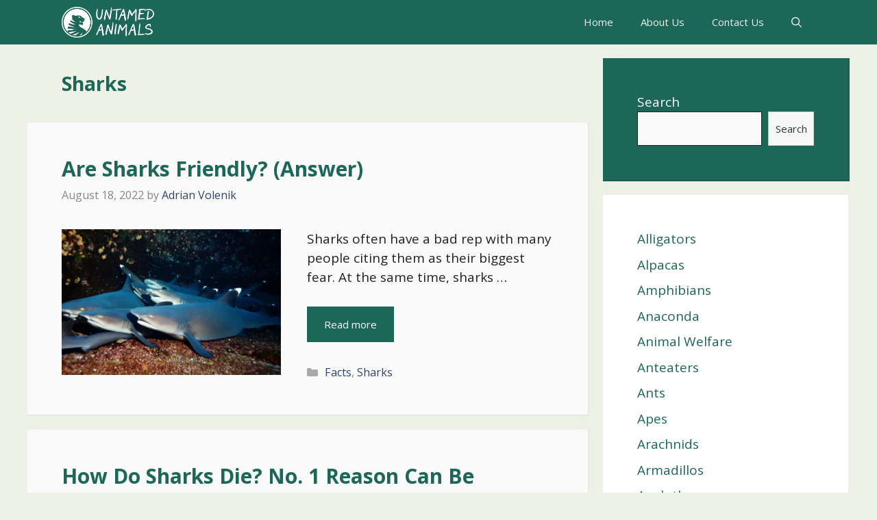

--- FILE ---
content_type: text/html; charset=UTF-8
request_url: https://untamedanimals.com/category/fish/sharks/
body_size: 21681
content:
<!DOCTYPE html><html lang="en-US"><head><meta charset="UTF-8"/>
<script>var __ezHttpConsent={setByCat:function(src,tagType,attributes,category,force,customSetScriptFn=null){var setScript=function(){if(force||window.ezTcfConsent[category]){if(typeof customSetScriptFn==='function'){customSetScriptFn();}else{var scriptElement=document.createElement(tagType);scriptElement.src=src;attributes.forEach(function(attr){for(var key in attr){if(attr.hasOwnProperty(key)){scriptElement.setAttribute(key,attr[key]);}}});var firstScript=document.getElementsByTagName(tagType)[0];firstScript.parentNode.insertBefore(scriptElement,firstScript);}}};if(force||(window.ezTcfConsent&&window.ezTcfConsent.loaded)){setScript();}else if(typeof getEzConsentData==="function"){getEzConsentData().then(function(ezTcfConsent){if(ezTcfConsent&&ezTcfConsent.loaded){setScript();}else{console.error("cannot get ez consent data");force=true;setScript();}});}else{force=true;setScript();console.error("getEzConsentData is not a function");}},};</script>
<script>var ezTcfConsent=window.ezTcfConsent?window.ezTcfConsent:{loaded:false,store_info:false,develop_and_improve_services:false,measure_ad_performance:false,measure_content_performance:false,select_basic_ads:false,create_ad_profile:false,select_personalized_ads:false,create_content_profile:false,select_personalized_content:false,understand_audiences:false,use_limited_data_to_select_content:false,};function getEzConsentData(){return new Promise(function(resolve){document.addEventListener("ezConsentEvent",function(event){var ezTcfConsent=event.detail.ezTcfConsent;resolve(ezTcfConsent);});});}</script>
<script>if(typeof _setEzCookies!=='function'){function _setEzCookies(ezConsentData){var cookies=window.ezCookieQueue;for(var i=0;i<cookies.length;i++){var cookie=cookies[i];if(ezConsentData&&ezConsentData.loaded&&ezConsentData[cookie.tcfCategory]){document.cookie=cookie.name+"="+cookie.value;}}}}
window.ezCookieQueue=window.ezCookieQueue||[];if(typeof addEzCookies!=='function'){function addEzCookies(arr){window.ezCookieQueue=[...window.ezCookieQueue,...arr];}}
addEzCookies([{name:"ezoab_338291",value:"mod1; Path=/; Domain=untamedanimals.com; Max-Age=7200",tcfCategory:"store_info",isEzoic:"true",},{name:"ezosuibasgeneris-1",value:"353368d2-3da3-42c2-6581-81895b99f335; Path=/; Domain=untamedanimals.com; Expires=Tue, 19 Jan 2027 08:08:52 UTC; Secure; SameSite=None",tcfCategory:"understand_audiences",isEzoic:"true",}]);if(window.ezTcfConsent&&window.ezTcfConsent.loaded){_setEzCookies(window.ezTcfConsent);}else if(typeof getEzConsentData==="function"){getEzConsentData().then(function(ezTcfConsent){if(ezTcfConsent&&ezTcfConsent.loaded){_setEzCookies(window.ezTcfConsent);}else{console.error("cannot get ez consent data");_setEzCookies(window.ezTcfConsent);}});}else{console.error("getEzConsentData is not a function");_setEzCookies(window.ezTcfConsent);}</script><script type="text/javascript" data-ezscrex='false' data-cfasync='false'>window._ezaq = Object.assign({"edge_cache_status":11,"edge_response_time":322,"url":"https://untamedanimals.com/category/fish/sharks/"}, typeof window._ezaq !== "undefined" ? window._ezaq : {});</script><script type="text/javascript" data-ezscrex='false' data-cfasync='false'>window._ezaq = Object.assign({"ab_test_id":"mod1"}, typeof window._ezaq !== "undefined" ? window._ezaq : {});window.__ez=window.__ez||{};window.__ez.tf={};</script><script type="text/javascript" data-ezscrex='false' data-cfasync='false'>window.ezDisableAds = true;</script>
<script data-ezscrex='false' data-cfasync='false' data-pagespeed-no-defer>var __ez=__ez||{};__ez.stms=Date.now();__ez.evt={};__ez.script={};__ez.ck=__ez.ck||{};__ez.template={};__ez.template.isOrig=true;window.__ezScriptHost="//www.ezojs.com";__ez.queue=__ez.queue||function(){var e=0,i=0,t=[],n=!1,o=[],r=[],s=!0,a=function(e,i,n,o,r,s,a){var l=arguments.length>7&&void 0!==arguments[7]?arguments[7]:window,d=this;this.name=e,this.funcName=i,this.parameters=null===n?null:w(n)?n:[n],this.isBlock=o,this.blockedBy=r,this.deleteWhenComplete=s,this.isError=!1,this.isComplete=!1,this.isInitialized=!1,this.proceedIfError=a,this.fWindow=l,this.isTimeDelay=!1,this.process=function(){f("... func = "+e),d.isInitialized=!0,d.isComplete=!0,f("... func.apply: "+e);var i=d.funcName.split("."),n=null,o=this.fWindow||window;i.length>3||(n=3===i.length?o[i[0]][i[1]][i[2]]:2===i.length?o[i[0]][i[1]]:o[d.funcName]),null!=n&&n.apply(null,this.parameters),!0===d.deleteWhenComplete&&delete t[e],!0===d.isBlock&&(f("----- F'D: "+d.name),m())}},l=function(e,i,t,n,o,r,s){var a=arguments.length>7&&void 0!==arguments[7]?arguments[7]:window,l=this;this.name=e,this.path=i,this.async=o,this.defer=r,this.isBlock=t,this.blockedBy=n,this.isInitialized=!1,this.isError=!1,this.isComplete=!1,this.proceedIfError=s,this.fWindow=a,this.isTimeDelay=!1,this.isPath=function(e){return"/"===e[0]&&"/"!==e[1]},this.getSrc=function(e){return void 0!==window.__ezScriptHost&&this.isPath(e)&&"banger.js"!==this.name?window.__ezScriptHost+e:e},this.process=function(){l.isInitialized=!0,f("... file = "+e);var i=this.fWindow?this.fWindow.document:document,t=i.createElement("script");t.src=this.getSrc(this.path),!0===o?t.async=!0:!0===r&&(t.defer=!0),t.onerror=function(){var e={url:window.location.href,name:l.name,path:l.path,user_agent:window.navigator.userAgent};"undefined"!=typeof _ezaq&&(e.pageview_id=_ezaq.page_view_id);var i=encodeURIComponent(JSON.stringify(e)),t=new XMLHttpRequest;t.open("GET","//g.ezoic.net/ezqlog?d="+i,!0),t.send(),f("----- ERR'D: "+l.name),l.isError=!0,!0===l.isBlock&&m()},t.onreadystatechange=t.onload=function(){var e=t.readyState;f("----- F'D: "+l.name),e&&!/loaded|complete/.test(e)||(l.isComplete=!0,!0===l.isBlock&&m())},i.getElementsByTagName("head")[0].appendChild(t)}},d=function(e,i){this.name=e,this.path="",this.async=!1,this.defer=!1,this.isBlock=!1,this.blockedBy=[],this.isInitialized=!0,this.isError=!1,this.isComplete=i,this.proceedIfError=!1,this.isTimeDelay=!1,this.process=function(){}};function c(e,i,n,s,a,d,c,u,f){var m=new l(e,i,n,s,a,d,c,f);!0===u?o[e]=m:r[e]=m,t[e]=m,h(m)}function h(e){!0!==u(e)&&0!=s&&e.process()}function u(e){if(!0===e.isTimeDelay&&!1===n)return f(e.name+" blocked = TIME DELAY!"),!0;if(w(e.blockedBy))for(var i=0;i<e.blockedBy.length;i++){var o=e.blockedBy[i];if(!1===t.hasOwnProperty(o))return f(e.name+" blocked = "+o),!0;if(!0===e.proceedIfError&&!0===t[o].isError)return!1;if(!1===t[o].isComplete)return f(e.name+" blocked = "+o),!0}return!1}function f(e){var i=window.location.href,t=new RegExp("[?&]ezq=([^&#]*)","i").exec(i);"1"===(t?t[1]:null)&&console.debug(e)}function m(){++e>200||(f("let's go"),p(o),p(r))}function p(e){for(var i in e)if(!1!==e.hasOwnProperty(i)){var t=e[i];!0===t.isComplete||u(t)||!0===t.isInitialized||!0===t.isError?!0===t.isError?f(t.name+": error"):!0===t.isComplete?f(t.name+": complete already"):!0===t.isInitialized&&f(t.name+": initialized already"):t.process()}}function w(e){return"[object Array]"==Object.prototype.toString.call(e)}return window.addEventListener("load",(function(){setTimeout((function(){n=!0,f("TDELAY -----"),m()}),5e3)}),!1),{addFile:c,addFileOnce:function(e,i,n,o,r,s,a,l,d){t[e]||c(e,i,n,o,r,s,a,l,d)},addDelayFile:function(e,i){var n=new l(e,i,!1,[],!1,!1,!0);n.isTimeDelay=!0,f(e+" ...  FILE! TDELAY"),r[e]=n,t[e]=n,h(n)},addFunc:function(e,n,s,l,d,c,u,f,m,p){!0===c&&(e=e+"_"+i++);var w=new a(e,n,s,l,d,u,f,p);!0===m?o[e]=w:r[e]=w,t[e]=w,h(w)},addDelayFunc:function(e,i,n){var o=new a(e,i,n,!1,[],!0,!0);o.isTimeDelay=!0,f(e+" ...  FUNCTION! TDELAY"),r[e]=o,t[e]=o,h(o)},items:t,processAll:m,setallowLoad:function(e){s=e},markLoaded:function(e){if(e&&0!==e.length){if(e in t){var i=t[e];!0===i.isComplete?f(i.name+" "+e+": error loaded duplicate"):(i.isComplete=!0,i.isInitialized=!0)}else t[e]=new d(e,!0);f("markLoaded dummyfile: "+t[e].name)}},logWhatsBlocked:function(){for(var e in t)!1!==t.hasOwnProperty(e)&&u(t[e])}}}();__ez.evt.add=function(e,t,n){e.addEventListener?e.addEventListener(t,n,!1):e.attachEvent?e.attachEvent("on"+t,n):e["on"+t]=n()},__ez.evt.remove=function(e,t,n){e.removeEventListener?e.removeEventListener(t,n,!1):e.detachEvent?e.detachEvent("on"+t,n):delete e["on"+t]};__ez.script.add=function(e){var t=document.createElement("script");t.src=e,t.async=!0,t.type="text/javascript",document.getElementsByTagName("head")[0].appendChild(t)};__ez.dot=__ez.dot||{};__ez.queue.addFileOnce('/detroitchicago/boise.js', '/detroitchicago/boise.js?gcb=195-0&cb=5', true, [], true, false, true, false);__ez.queue.addFileOnce('/parsonsmaize/abilene.js', '/parsonsmaize/abilene.js?gcb=195-0&cb=e80eca0cdb', true, [], true, false, true, false);__ez.queue.addFileOnce('/parsonsmaize/mulvane.js', '/parsonsmaize/mulvane.js?gcb=195-0&cb=e75e48eec0', true, ['/parsonsmaize/abilene.js'], true, false, true, false);__ez.queue.addFileOnce('/detroitchicago/birmingham.js', '/detroitchicago/birmingham.js?gcb=195-0&cb=539c47377c', true, ['/parsonsmaize/abilene.js'], true, false, true, false);</script>
<script data-ezscrex="false" type="text/javascript" data-cfasync="false">window._ezaq = Object.assign({"ad_cache_level":0,"adpicker_placement_cnt":0,"ai_placeholder_cache_level":0,"ai_placeholder_placement_cnt":-1,"article_category":"Facts","author":"Adrian Volenik","domain":"untamedanimals.com","domain_id":338291,"ezcache_level":1,"ezcache_skip_code":11,"has_bad_image":0,"has_bad_words":0,"is_sitespeed":0,"lt_cache_level":0,"publish_date":"2022-08-18","response_size":123762,"response_size_orig":117954,"response_time_orig":306,"template_id":120,"url":"https://untamedanimals.com/category/fish/sharks/","word_count":0,"worst_bad_word_level":0}, typeof window._ezaq !== "undefined" ? window._ezaq : {});__ez.queue.markLoaded('ezaqBaseReady');</script>
<script type='text/javascript' data-ezscrex='false' data-cfasync='false'>
window.ezAnalyticsStatic = true;

function analyticsAddScript(script) {
	var ezDynamic = document.createElement('script');
	ezDynamic.type = 'text/javascript';
	ezDynamic.innerHTML = script;
	document.head.appendChild(ezDynamic);
}
function getCookiesWithPrefix() {
    var allCookies = document.cookie.split(';');
    var cookiesWithPrefix = {};

    for (var i = 0; i < allCookies.length; i++) {
        var cookie = allCookies[i].trim();

        for (var j = 0; j < arguments.length; j++) {
            var prefix = arguments[j];
            if (cookie.indexOf(prefix) === 0) {
                var cookieParts = cookie.split('=');
                var cookieName = cookieParts[0];
                var cookieValue = cookieParts.slice(1).join('=');
                cookiesWithPrefix[cookieName] = decodeURIComponent(cookieValue);
                break; // Once matched, no need to check other prefixes
            }
        }
    }

    return cookiesWithPrefix;
}
function productAnalytics() {
	var d = {"pr":[6],"omd5":"af6c3926711ebada68f70b4cd1728637","nar":"risk score"};
	d.u = _ezaq.url;
	d.p = _ezaq.page_view_id;
	d.v = _ezaq.visit_uuid;
	d.ab = _ezaq.ab_test_id;
	d.e = JSON.stringify(_ezaq);
	d.ref = document.referrer;
	d.c = getCookiesWithPrefix('active_template', 'ez', 'lp_');
	if(typeof ez_utmParams !== 'undefined') {
		d.utm = ez_utmParams;
	}

	var dataText = JSON.stringify(d);
	var xhr = new XMLHttpRequest();
	xhr.open('POST','/ezais/analytics?cb=1', true);
	xhr.onload = function () {
		if (xhr.status!=200) {
            return;
		}

        if(document.readyState !== 'loading') {
            analyticsAddScript(xhr.response);
            return;
        }

        var eventFunc = function() {
            if(document.readyState === 'loading') {
                return;
            }
            document.removeEventListener('readystatechange', eventFunc, false);
            analyticsAddScript(xhr.response);
        };

        document.addEventListener('readystatechange', eventFunc, false);
	};
	xhr.setRequestHeader('Content-Type','text/plain');
	xhr.send(dataText);
}
__ez.queue.addFunc("productAnalytics", "productAnalytics", null, true, ['ezaqBaseReady'], false, false, false, true);
</script><base href="https://untamedanimals.com/category/fish/sharks/"/>
	
	<link rel="profile" href="https://gmpg.org/xfn/11"/>
	<meta name="robots" content="index, follow, max-image-preview:large, max-snippet:-1, max-video-preview:-1"/>

<!-- Social Warfare v4.5.6 https://warfareplugins.com - BEGINNING OF OUTPUT -->
<style>
	@font-face {
		font-family: "sw-icon-font";
		src:url("https://untamedanimals.com/wp-content/plugins/social-warfare/assets/fonts/sw-icon-font.eot?ver=4.5.6");
		src:url("https://untamedanimals.com/wp-content/plugins/social-warfare/assets/fonts/sw-icon-font.eot?ver=4.5.6#iefix") format("embedded-opentype"),
		url("https://untamedanimals.com/wp-content/plugins/social-warfare/assets/fonts/sw-icon-font.woff?ver=4.5.6") format("woff"),
		url("https://untamedanimals.com/wp-content/plugins/social-warfare/assets/fonts/sw-icon-font.ttf?ver=4.5.6") format("truetype"),
		url("https://untamedanimals.com/wp-content/plugins/social-warfare/assets/fonts/sw-icon-font.svg?ver=4.5.6#1445203416") format("svg");
		font-weight: normal;
		font-style: normal;
		font-display:block;
	}
</style>
<!-- Social Warfare v4.5.6 https://warfareplugins.com - END OF OUTPUT -->

<meta name="viewport" content="width=device-width, initial-scale=1"/>
	<!-- This site is optimized with the Yoast SEO plugin v20.6 - https://yoast.com/wordpress/plugins/seo/ -->
	<title>Sharks Archives - UntamedAnimals</title>
	<link rel="canonical" href="https://untamedanimals.com/category/fish/sharks/"/>
	<link rel="next" href="https://untamedanimals.com/category/fish/sharks/page/2/"/>
	<meta property="og:locale" content="en_US"/>
	<meta property="og:type" content="article"/>
	<meta property="og:title" content="Sharks Archives - UntamedAnimals"/>
	<meta property="og:url" content="https://untamedanimals.com/category/fish/sharks/"/>
	<meta property="og:site_name" content="UntamedAnimals"/>
	<meta name="twitter:card" content="summary_large_image"/>
	<script type="application/ld+json" class="yoast-schema-graph">{"@context":"https://schema.org","@graph":[{"@type":"CollectionPage","@id":"https://untamedanimals.com/category/fish/sharks/","url":"https://untamedanimals.com/category/fish/sharks/","name":"Sharks Archives - UntamedAnimals","isPartOf":{"@id":"https://untamedanimals.com/#website"},"primaryImageOfPage":{"@id":"https://untamedanimals.com/category/fish/sharks/#primaryimage"},"image":{"@id":"https://untamedanimals.com/category/fish/sharks/#primaryimage"},"thumbnailUrl":"https://untamedanimals.com/wp-content/uploads/2022/08/young-white-tip-sharks.webp","breadcrumb":{"@id":"https://untamedanimals.com/category/fish/sharks/#breadcrumb"},"inLanguage":"en-US"},{"@type":"ImageObject","inLanguage":"en-US","@id":"https://untamedanimals.com/category/fish/sharks/#primaryimage","url":"https://untamedanimals.com/wp-content/uploads/2022/08/young-white-tip-sharks.webp","contentUrl":"https://untamedanimals.com/wp-content/uploads/2022/08/young-white-tip-sharks.webp","width":1000,"height":667},{"@type":"BreadcrumbList","@id":"https://untamedanimals.com/category/fish/sharks/#breadcrumb","itemListElement":[{"@type":"ListItem","position":1,"name":"Home","item":"https://untamedanimals.com/"},{"@type":"ListItem","position":2,"name":"Fish","item":"https://untamedanimals.com/category/fish/"},{"@type":"ListItem","position":3,"name":"Sharks"}]},{"@type":"WebSite","@id":"https://untamedanimals.com/#website","url":"https://untamedanimals.com/","name":"UntamedAnimals","description":"We&#039;re Wild About Animals","publisher":{"@id":"https://untamedanimals.com/#organization"},"potentialAction":[{"@type":"SearchAction","target":{"@type":"EntryPoint","urlTemplate":"https://untamedanimals.com/?s={search_term_string}"},"query-input":"required name=search_term_string"}],"inLanguage":"en-US"},{"@type":"Organization","@id":"https://untamedanimals.com/#organization","name":"Untamed Animals","url":"https://untamedanimals.com/","logo":{"@type":"ImageObject","inLanguage":"en-US","@id":"https://untamedanimals.com/#/schema/logo/image/","url":"https://untamedanimals.com/wp-content/uploads/2020/06/cropped-Untamed-Animals-logo-512x.jpg","contentUrl":"https://untamedanimals.com/wp-content/uploads/2020/06/cropped-Untamed-Animals-logo-512x.jpg","width":512,"height":512,"caption":"Untamed Animals"},"image":{"@id":"https://untamedanimals.com/#/schema/logo/image/"},"sameAs":["https://www.facebook.com/untamedanimals/","https://www.pinterest.com/untamedanimals","https://www.youtube.com/channel/UCzbxQbWXOPgeN52Cp5t7W_w"]}]}</script>
	<!-- / Yoast SEO plugin. -->


<link rel="dns-prefetch" href="//fonts.googleapis.com"/>
<link href="https://fonts.gstatic.com" crossorigin="" rel="preconnect"/>
<link rel="stylesheet" id="social-warfare-block-css-css" href="//untamedanimals.com/wp-content/plugins/social-warfare/assets/js/post-editor/dist/blocks.style.build.css?ver=6.0.11" media="all"/>
<link rel="stylesheet" id="wp-block-library-css" href="//untamedanimals.com/wp-includes/css/dist/block-library/style.min.css?ver=6.0.11" media="all"/>
<link rel="stylesheet" id="wpzoom-social-icons-block-style-css" href="//untamedanimals.com/wp-content/plugins/social-icons-widget-by-wpzoom/block/dist/style-wpzoom-social-icons.css?ver=4.2.8" media="all"/>
<style id="global-styles-inline-css">
body{--wp--preset--color--black: #000000;--wp--preset--color--cyan-bluish-gray: #abb8c3;--wp--preset--color--white: #ffffff;--wp--preset--color--pale-pink: #f78da7;--wp--preset--color--vivid-red: #cf2e2e;--wp--preset--color--luminous-vivid-orange: #ff6900;--wp--preset--color--luminous-vivid-amber: #fcb900;--wp--preset--color--light-green-cyan: #7bdcb5;--wp--preset--color--vivid-green-cyan: #00d084;--wp--preset--color--pale-cyan-blue: #8ed1fc;--wp--preset--color--vivid-cyan-blue: #0693e3;--wp--preset--color--vivid-purple: #9b51e0;--wp--preset--color--contrast: var(--contrast);--wp--preset--color--contrast-2: var(--contrast-2);--wp--preset--color--contrast-3: var(--contrast-3);--wp--preset--color--base: var(--base);--wp--preset--color--base-2: var(--base-2);--wp--preset--color--base-3: var(--base-3);--wp--preset--color--accent: var(--accent);--wp--preset--gradient--vivid-cyan-blue-to-vivid-purple: linear-gradient(135deg,rgba(6,147,227,1) 0%,rgb(155,81,224) 100%);--wp--preset--gradient--light-green-cyan-to-vivid-green-cyan: linear-gradient(135deg,rgb(122,220,180) 0%,rgb(0,208,130) 100%);--wp--preset--gradient--luminous-vivid-amber-to-luminous-vivid-orange: linear-gradient(135deg,rgba(252,185,0,1) 0%,rgba(255,105,0,1) 100%);--wp--preset--gradient--luminous-vivid-orange-to-vivid-red: linear-gradient(135deg,rgba(255,105,0,1) 0%,rgb(207,46,46) 100%);--wp--preset--gradient--very-light-gray-to-cyan-bluish-gray: linear-gradient(135deg,rgb(238,238,238) 0%,rgb(169,184,195) 100%);--wp--preset--gradient--cool-to-warm-spectrum: linear-gradient(135deg,rgb(74,234,220) 0%,rgb(151,120,209) 20%,rgb(207,42,186) 40%,rgb(238,44,130) 60%,rgb(251,105,98) 80%,rgb(254,248,76) 100%);--wp--preset--gradient--blush-light-purple: linear-gradient(135deg,rgb(255,206,236) 0%,rgb(152,150,240) 100%);--wp--preset--gradient--blush-bordeaux: linear-gradient(135deg,rgb(254,205,165) 0%,rgb(254,45,45) 50%,rgb(107,0,62) 100%);--wp--preset--gradient--luminous-dusk: linear-gradient(135deg,rgb(255,203,112) 0%,rgb(199,81,192) 50%,rgb(65,88,208) 100%);--wp--preset--gradient--pale-ocean: linear-gradient(135deg,rgb(255,245,203) 0%,rgb(182,227,212) 50%,rgb(51,167,181) 100%);--wp--preset--gradient--electric-grass: linear-gradient(135deg,rgb(202,248,128) 0%,rgb(113,206,126) 100%);--wp--preset--gradient--midnight: linear-gradient(135deg,rgb(2,3,129) 0%,rgb(40,116,252) 100%);--wp--preset--duotone--dark-grayscale: url('#wp-duotone-dark-grayscale');--wp--preset--duotone--grayscale: url('#wp-duotone-grayscale');--wp--preset--duotone--purple-yellow: url('#wp-duotone-purple-yellow');--wp--preset--duotone--blue-red: url('#wp-duotone-blue-red');--wp--preset--duotone--midnight: url('#wp-duotone-midnight');--wp--preset--duotone--magenta-yellow: url('#wp-duotone-magenta-yellow');--wp--preset--duotone--purple-green: url('#wp-duotone-purple-green');--wp--preset--duotone--blue-orange: url('#wp-duotone-blue-orange');--wp--preset--font-size--small: 13px;--wp--preset--font-size--medium: 20px;--wp--preset--font-size--large: 36px;--wp--preset--font-size--x-large: 42px;}.has-black-color{color: var(--wp--preset--color--black) !important;}.has-cyan-bluish-gray-color{color: var(--wp--preset--color--cyan-bluish-gray) !important;}.has-white-color{color: var(--wp--preset--color--white) !important;}.has-pale-pink-color{color: var(--wp--preset--color--pale-pink) !important;}.has-vivid-red-color{color: var(--wp--preset--color--vivid-red) !important;}.has-luminous-vivid-orange-color{color: var(--wp--preset--color--luminous-vivid-orange) !important;}.has-luminous-vivid-amber-color{color: var(--wp--preset--color--luminous-vivid-amber) !important;}.has-light-green-cyan-color{color: var(--wp--preset--color--light-green-cyan) !important;}.has-vivid-green-cyan-color{color: var(--wp--preset--color--vivid-green-cyan) !important;}.has-pale-cyan-blue-color{color: var(--wp--preset--color--pale-cyan-blue) !important;}.has-vivid-cyan-blue-color{color: var(--wp--preset--color--vivid-cyan-blue) !important;}.has-vivid-purple-color{color: var(--wp--preset--color--vivid-purple) !important;}.has-black-background-color{background-color: var(--wp--preset--color--black) !important;}.has-cyan-bluish-gray-background-color{background-color: var(--wp--preset--color--cyan-bluish-gray) !important;}.has-white-background-color{background-color: var(--wp--preset--color--white) !important;}.has-pale-pink-background-color{background-color: var(--wp--preset--color--pale-pink) !important;}.has-vivid-red-background-color{background-color: var(--wp--preset--color--vivid-red) !important;}.has-luminous-vivid-orange-background-color{background-color: var(--wp--preset--color--luminous-vivid-orange) !important;}.has-luminous-vivid-amber-background-color{background-color: var(--wp--preset--color--luminous-vivid-amber) !important;}.has-light-green-cyan-background-color{background-color: var(--wp--preset--color--light-green-cyan) !important;}.has-vivid-green-cyan-background-color{background-color: var(--wp--preset--color--vivid-green-cyan) !important;}.has-pale-cyan-blue-background-color{background-color: var(--wp--preset--color--pale-cyan-blue) !important;}.has-vivid-cyan-blue-background-color{background-color: var(--wp--preset--color--vivid-cyan-blue) !important;}.has-vivid-purple-background-color{background-color: var(--wp--preset--color--vivid-purple) !important;}.has-black-border-color{border-color: var(--wp--preset--color--black) !important;}.has-cyan-bluish-gray-border-color{border-color: var(--wp--preset--color--cyan-bluish-gray) !important;}.has-white-border-color{border-color: var(--wp--preset--color--white) !important;}.has-pale-pink-border-color{border-color: var(--wp--preset--color--pale-pink) !important;}.has-vivid-red-border-color{border-color: var(--wp--preset--color--vivid-red) !important;}.has-luminous-vivid-orange-border-color{border-color: var(--wp--preset--color--luminous-vivid-orange) !important;}.has-luminous-vivid-amber-border-color{border-color: var(--wp--preset--color--luminous-vivid-amber) !important;}.has-light-green-cyan-border-color{border-color: var(--wp--preset--color--light-green-cyan) !important;}.has-vivid-green-cyan-border-color{border-color: var(--wp--preset--color--vivid-green-cyan) !important;}.has-pale-cyan-blue-border-color{border-color: var(--wp--preset--color--pale-cyan-blue) !important;}.has-vivid-cyan-blue-border-color{border-color: var(--wp--preset--color--vivid-cyan-blue) !important;}.has-vivid-purple-border-color{border-color: var(--wp--preset--color--vivid-purple) !important;}.has-vivid-cyan-blue-to-vivid-purple-gradient-background{background: var(--wp--preset--gradient--vivid-cyan-blue-to-vivid-purple) !important;}.has-light-green-cyan-to-vivid-green-cyan-gradient-background{background: var(--wp--preset--gradient--light-green-cyan-to-vivid-green-cyan) !important;}.has-luminous-vivid-amber-to-luminous-vivid-orange-gradient-background{background: var(--wp--preset--gradient--luminous-vivid-amber-to-luminous-vivid-orange) !important;}.has-luminous-vivid-orange-to-vivid-red-gradient-background{background: var(--wp--preset--gradient--luminous-vivid-orange-to-vivid-red) !important;}.has-very-light-gray-to-cyan-bluish-gray-gradient-background{background: var(--wp--preset--gradient--very-light-gray-to-cyan-bluish-gray) !important;}.has-cool-to-warm-spectrum-gradient-background{background: var(--wp--preset--gradient--cool-to-warm-spectrum) !important;}.has-blush-light-purple-gradient-background{background: var(--wp--preset--gradient--blush-light-purple) !important;}.has-blush-bordeaux-gradient-background{background: var(--wp--preset--gradient--blush-bordeaux) !important;}.has-luminous-dusk-gradient-background{background: var(--wp--preset--gradient--luminous-dusk) !important;}.has-pale-ocean-gradient-background{background: var(--wp--preset--gradient--pale-ocean) !important;}.has-electric-grass-gradient-background{background: var(--wp--preset--gradient--electric-grass) !important;}.has-midnight-gradient-background{background: var(--wp--preset--gradient--midnight) !important;}.has-small-font-size{font-size: var(--wp--preset--font-size--small) !important;}.has-medium-font-size{font-size: var(--wp--preset--font-size--medium) !important;}.has-large-font-size{font-size: var(--wp--preset--font-size--large) !important;}.has-x-large-font-size{font-size: var(--wp--preset--font-size--x-large) !important;}
</style>
<link rel="stylesheet" id="toc-screen-css" href="//untamedanimals.com/wp-content/plugins/table-of-contents-plus/screen.min.css?ver=2411.1" media="all"/>
<link rel="stylesheet" id="social_warfare-css" href="//untamedanimals.com/wp-content/plugins/social-warfare/assets/css/style.min.css?ver=4.5.6" media="all"/>
<link rel="stylesheet" id="generate-widget-areas-css" href="//untamedanimals.com/wp-content/themes/generatepress/assets/css/components/widget-areas.min.css?ver=3.1.3" media="all"/>
<link rel="stylesheet" id="generate-style-css" href="//untamedanimals.com/wp-content/themes/generatepress/assets/css/main.min.css?ver=3.1.3" media="all"/>
<style id="generate-style-inline-css">
.resize-featured-image .post-image img {width: 320px;}
body{background-color:#EEF2E6;color:var(--contrast);}a{color:#3D8361;}a:hover, a:focus, a:active{color:var(--accent-hover);}.wp-block-group__inner-container{max-width:1200px;margin-left:auto;margin-right:auto;}.site-header .header-image{width:180px;}.navigation-search{position:absolute;left:-99999px;pointer-events:none;visibility:hidden;z-index:20;width:100%;top:0;transition:opacity 100ms ease-in-out;opacity:0;}.navigation-search.nav-search-active{left:0;right:0;pointer-events:auto;visibility:visible;opacity:1;}.navigation-search input[type="search"]{outline:0;border:0;vertical-align:bottom;line-height:1;opacity:0.9;width:100%;z-index:20;border-radius:0;-webkit-appearance:none;height:60px;}.navigation-search input::-ms-clear{display:none;width:0;height:0;}.navigation-search input::-ms-reveal{display:none;width:0;height:0;}.navigation-search input::-webkit-search-decoration, .navigation-search input::-webkit-search-cancel-button, .navigation-search input::-webkit-search-results-button, .navigation-search input::-webkit-search-results-decoration{display:none;}.gen-sidebar-nav .navigation-search{top:auto;bottom:0;}:root{--contrast:#212121;--contrast-2:#2f4468;--contrast-3:#878787;--base:#fafafa;--base-2:#f7f8f9;--base-3:#ffffff;--accent:#242226;--accent-2:#f3f3f3;--accent-hover:#35343a;}.has-contrast-color{color:#212121;}.has-contrast-background-color{background-color:#212121;}.has-contrast-2-color{color:#2f4468;}.has-contrast-2-background-color{background-color:#2f4468;}.has-contrast-3-color{color:#878787;}.has-contrast-3-background-color{background-color:#878787;}.has-base-color{color:#fafafa;}.has-base-background-color{background-color:#fafafa;}.has-base-2-color{color:#f7f8f9;}.has-base-2-background-color{background-color:#f7f8f9;}.has-base-3-color{color:#ffffff;}.has-base-3-background-color{background-color:#ffffff;}.has-accent-color{color:#242226;}.has-accent-background-color{background-color:#242226;}.has-accent-2-color{color:#f3f3f3;}.has-accent-2-background-color{background-color:#f3f3f3;}.has-accent-hover-color{color:#35343a;}.has-accent-hover-background-color{background-color:#35343a;}body, button, input, select, textarea{font-family:Open Sans, sans-serif;font-size:19px;}.main-title{font-size:25px;}.widget-title{font-weight:600;}button:not(.menu-toggle),html input[type="button"],input[type="reset"],input[type="submit"],.button,.wp-block-button .wp-block-button__link{font-size:15px;}h1{font-weight:700;font-size:40px;}h2{font-weight:800;font-size:30px;}h3{font-weight:700;font-size:26px;}.top-bar{background-color:#636363;color:#ffffff;}.top-bar a{color:#ffffff;}.top-bar a:hover{color:#303030;}.site-header{background-color:#ffffff;color:#3a3a3a;}.site-header a{color:#3a3a3a;}.main-title a,.main-title a:hover{color:#ffffff;}.site-description{color:#757575;}.main-navigation,.main-navigation ul ul{background-color:#1C6758;}.main-navigation .main-nav ul li a, .main-navigation .menu-toggle, .main-navigation .menu-bar-items{color:#EEF2E6;}.main-navigation .main-nav ul li:not([class*="current-menu-"]):hover > a, .main-navigation .main-nav ul li:not([class*="current-menu-"]):focus > a, .main-navigation .main-nav ul li.sfHover:not([class*="current-menu-"]) > a, .main-navigation .menu-bar-item:hover > a, .main-navigation .menu-bar-item.sfHover > a{color:var(--base-3);background-color:#3D8361;}button.menu-toggle:hover,button.menu-toggle:focus{color:#EEF2E6;}.main-navigation .main-nav ul li[class*="current-menu-"] > a{color:var(--base-3);background-color:#3D8361;}.navigation-search input[type="search"],.navigation-search input[type="search"]:active, .navigation-search input[type="search"]:focus, .main-navigation .main-nav ul li.search-item.active > a, .main-navigation .menu-bar-items .search-item.active > a{color:var(--base-3);background-color:#3D8361;}.separate-containers .inside-article, .separate-containers .comments-area, .separate-containers .page-header, .one-container .container, .separate-containers .paging-navigation, .inside-page-header{background-color:var(--base);}.inside-article a:hover,.paging-navigation a:hover,.comments-area a:hover,.page-header a:hover{color:var(--accent-hover);}.entry-header h1,.page-header h1{color:#1C6758;}.entry-title a{color:#1C6758;}.entry-title a:hover{color:#3D8361;}.entry-meta{color:var(--contrast-3);}.entry-meta a{color:var(--contrast-2);}.entry-meta a:hover{color:var(--accent-hover);}h1{color:#1C6758;}h2{color:#1C6758;}h3{color:#1C6758;}h4{color:#1C6758;}.sidebar .widget{background-color:#ffffff;}.sidebar .widget a{color:#1C6758;}.sidebar .widget a:hover{color:var(--accent-hover);}.sidebar .widget .widget-title{color:#000000;}.footer-widgets{color:var(--base-3);background-color:var(--contrast-2);}.footer-widgets a{color:var(--base-3);}.footer-widgets a:hover{color:var(--base-3);}.footer-widgets .widget-title{color:var(--base-2);}.site-info{color:#EEF2E6;background-color:#1C6758;}.site-info a{color:#EEF2E6;}.site-info a:hover{color:#D6CDA4;}.footer-bar .widget_nav_menu .current-menu-item a{color:#D6CDA4;}input[type="text"],input[type="email"],input[type="url"],input[type="password"],input[type="search"],input[type="tel"],input[type="number"],textarea,select{color:var(--contrast);background-color:#fafafa;border-color:var(--contrast);}input[type="text"]:focus,input[type="email"]:focus,input[type="url"]:focus,input[type="password"]:focus,input[type="search"]:focus,input[type="tel"]:focus,input[type="number"]:focus,textarea:focus,select:focus{color:var(--contrast-3);background-color:#ffffff;border-color:var(--contrast-3);}button,html input[type="button"],input[type="reset"],input[type="submit"],a.button,a.wp-block-button__link:not(.has-background){color:#ffffff;background-color:#1C6758;}button:hover,html input[type="button"]:hover,input[type="reset"]:hover,input[type="submit"]:hover,a.button:hover,button:focus,html input[type="button"]:focus,input[type="reset"]:focus,input[type="submit"]:focus,a.button:focus,a.wp-block-button__link:not(.has-background):active,a.wp-block-button__link:not(.has-background):focus,a.wp-block-button__link:not(.has-background):hover{color:#ffffff;background-color:var(--accent-hover);}a.generate-back-to-top{background-color:rgba( 0,0,0,0.4 );color:#ffffff;}a.generate-back-to-top:hover,a.generate-back-to-top:focus{background-color:rgba( 0,0,0,0.6 );color:#ffffff;}@media (max-width: 768px){.main-navigation .menu-bar-item:hover > a, .main-navigation .menu-bar-item.sfHover > a{background:none;color:#EEF2E6;}}.inside-top-bar{padding:10px;}.inside-header{padding:40px;}.nav-below-header .main-navigation .inside-navigation.grid-container, .nav-above-header .main-navigation .inside-navigation.grid-container{padding:0px 20px 0px 20px;}.separate-containers .inside-article, .separate-containers .comments-area, .separate-containers .page-header, .separate-containers .paging-navigation, .one-container .site-content, .inside-page-header{padding:50px;}.site-main .wp-block-group__inner-container{padding:50px;}.separate-containers .paging-navigation{padding-top:20px;padding-bottom:20px;}.entry-content .alignwide, body:not(.no-sidebar) .entry-content .alignfull{margin-left:-50px;width:calc(100% + 100px);max-width:calc(100% + 100px);}.one-container.right-sidebar .site-main,.one-container.both-right .site-main{margin-right:50px;}.one-container.left-sidebar .site-main,.one-container.both-left .site-main{margin-left:50px;}.one-container.both-sidebars .site-main{margin:0px 50px 0px 50px;}.one-container.archive .post:not(:last-child), .one-container.blog .post:not(:last-child){padding-bottom:50px;}.main-navigation .main-nav ul li a,.menu-toggle,.main-navigation .menu-bar-item > a{line-height:65px;}.navigation-search input[type="search"]{height:65px;}.rtl .menu-item-has-children .dropdown-menu-toggle{padding-left:20px;}.rtl .main-navigation .main-nav ul li.menu-item-has-children > a{padding-right:20px;}.widget-area .widget{padding:50px;}.inside-site-info{padding:20px;}@media (max-width:768px){.separate-containers .inside-article, .separate-containers .comments-area, .separate-containers .page-header, .separate-containers .paging-navigation, .one-container .site-content, .inside-page-header{padding:30px;}.site-main .wp-block-group__inner-container{padding:30px;}.inside-site-info{padding-right:10px;padding-left:10px;}.entry-content .alignwide, body:not(.no-sidebar) .entry-content .alignfull{margin-left:-30px;width:calc(100% + 60px);max-width:calc(100% + 60px);}.one-container .site-main .paging-navigation{margin-bottom:20px;}}/* End cached CSS */.is-right-sidebar{width:30%;}.is-left-sidebar{width:25%;}.site-content .content-area{width:70%;}@media (max-width: 768px){.main-navigation .menu-toggle,.sidebar-nav-mobile:not(#sticky-placeholder){display:block;}.main-navigation ul,.gen-sidebar-nav,.main-navigation:not(.slideout-navigation):not(.toggled) .main-nav > ul,.has-inline-mobile-toggle #site-navigation .inside-navigation > *:not(.navigation-search):not(.main-nav){display:none;}.nav-align-right .inside-navigation,.nav-align-center .inside-navigation{justify-content:space-between;}}
.main-navigation .main-nav ul li a,.menu-toggle,.main-navigation .menu-bar-item > a{transition: line-height 300ms ease}.main-navigation.toggled .main-nav > ul{background-color: #1C6758}.sticky-enabled .gen-sidebar-nav.is_stuck .main-navigation {margin-bottom: 0px;}.sticky-enabled .gen-sidebar-nav.is_stuck {z-index: 500;}.sticky-enabled .main-navigation.is_stuck {box-shadow: 0 2px 2px -2px rgba(0, 0, 0, .2);}.navigation-stick:not(.gen-sidebar-nav) {left: 0;right: 0;width: 100% !important;}.nav-float-right .navigation-stick {width: 100% !important;left: 0;}.nav-float-right .navigation-stick .navigation-branding {margin-right: auto;}.main-navigation.has-sticky-branding:not(.grid-container) .inside-navigation:not(.grid-container) .navigation-branding{margin-left: 10px;}
</style>
<link rel="stylesheet" id="generate-google-fonts-css" href="//fonts.googleapis.com/css?family=Open+Sans%3A300%2Cregular%2Citalic%2C600%2C700&amp;display=auto&amp;ver=3.1.3" media="all"/>
<link rel="stylesheet" id="quize-main-css-css" href="//untamedanimals.com/wp-content/plugins/quize-july-22-411/assets/css/quize-main-style.css?ver=1768810132" media="all"/>
<style id="quize-main-css-inline-css">

              .qz-btn-general{
                      background-color: !important;
                      color: !important;
                      font-size: 25px !important;
              }
</style>
<link rel="stylesheet" id="wpzoom-social-icons-socicon-css" href="//untamedanimals.com/wp-content/plugins/social-icons-widget-by-wpzoom/assets/css/wpzoom-socicon.css?ver=1665659563" media="all"/>
<link rel="stylesheet" id="wpzoom-social-icons-genericons-css" href="//untamedanimals.com/wp-content/plugins/social-icons-widget-by-wpzoom/assets/css/genericons.css?ver=1665659563" media="all"/>
<link rel="stylesheet" id="wpzoom-social-icons-academicons-css" href="//untamedanimals.com/wp-content/plugins/social-icons-widget-by-wpzoom/assets/css/academicons.min.css?ver=1665659563" media="all"/>
<link rel="stylesheet" id="wpzoom-social-icons-font-awesome-3-css" href="//untamedanimals.com/wp-content/plugins/social-icons-widget-by-wpzoom/assets/css/font-awesome-3.min.css?ver=1665659563" media="all"/>
<link rel="stylesheet" id="dashicons-css" href="//untamedanimals.com/wp-includes/css/dashicons.min.css?ver=6.0.11" media="all"/>
<link rel="stylesheet" id="wpzoom-social-icons-styles-css" href="//untamedanimals.com/wp-content/plugins/social-icons-widget-by-wpzoom/assets/css/wpzoom-social-icons-styles.css?ver=1665659563" media="all"/>
<link rel="stylesheet" id="tablepress-default-css" href="//untamedanimals.com/wp-content/plugins/tablepress/css/default.min.css?ver=1.14" media="all"/>
<link rel="stylesheet" id="tablepress-responsive-tables-css" href="//untamedanimals.com/wp-content/plugins/tablepress-responsive-tables/css/tablepress-responsive.min.css?ver=1.8" media="all"/>
<link rel="stylesheet" id="generate-blog-images-css" href="//untamedanimals.com/wp-content/plugins/gp-premium/blog/functions/css/featured-images.min.css?ver=2.1.2" media="all"/>
<link rel="stylesheet" id="generate-navigation-branding-css" href="//untamedanimals.com/wp-content/plugins/gp-premium/menu-plus/functions/css/navigation-branding-flex.min.css?ver=2.1.2" media="all"/>
<style id="generate-navigation-branding-inline-css">
.main-navigation.has-branding .inside-navigation.grid-container, .main-navigation.has-branding.grid-container .inside-navigation:not(.grid-container){padding:0px 50px 0px 50px;}.main-navigation.has-branding:not(.grid-container) .inside-navigation:not(.grid-container) .navigation-branding{margin-left:10px;}.navigation-branding img, .site-logo.mobile-header-logo img{height:65px;width:auto;}.navigation-branding .main-title{line-height:65px;}@media (max-width: 768px){.main-navigation.has-branding.nav-align-center .menu-bar-items, .main-navigation.has-sticky-branding.navigation-stick.nav-align-center .menu-bar-items{margin-left:auto;}.navigation-branding{margin-right:auto;margin-left:10px;}.navigation-branding .main-title, .mobile-header-navigation .site-logo{margin-left:10px;}.main-navigation.has-branding .inside-navigation.grid-container{padding:0px;}}
</style>
<link rel="preload" as="font" id="wpzoom-social-icons-font-academicons-ttf-css" href="//untamedanimals.com/wp-content/plugins/social-icons-widget-by-wpzoom/assets/font/academicons.ttf?v=1.9.2" type="font/ttf" crossorigin=""/>
<link rel="preload" as="font" id="wpzoom-social-icons-font-academicons-woff-css" href="//untamedanimals.com/wp-content/plugins/social-icons-widget-by-wpzoom/assets/font/academicons.woff?v=1.9.2" type="font/woff" crossorigin=""/>
<link rel="preload" as="font" id="wpzoom-social-icons-font-fontawesome-3-ttf-css" href="//untamedanimals.com/wp-content/plugins/social-icons-widget-by-wpzoom/assets/font/fontawesome-webfont.ttf?v=4.7.0" type="font/ttf" crossorigin=""/>
<link rel="preload" as="font" id="wpzoom-social-icons-font-fontawesome-3-woff-css" href="//untamedanimals.com/wp-content/plugins/social-icons-widget-by-wpzoom/assets/font/fontawesome-webfont.woff?v=4.7.0" type="font/woff" crossorigin=""/>
<link rel="preload" as="font" id="wpzoom-social-icons-font-fontawesome-3-woff2-css" href="//untamedanimals.com/wp-content/plugins/social-icons-widget-by-wpzoom/assets/font/fontawesome-webfont.woff2?v=4.7.0" type="font/woff2" crossorigin=""/>
<link rel="preload" as="font" id="wpzoom-social-icons-font-genericons-ttf-css" href="//untamedanimals.com/wp-content/plugins/social-icons-widget-by-wpzoom/assets/font/Genericons.ttf" type="font/ttf" crossorigin=""/>
<link rel="preload" as="font" id="wpzoom-social-icons-font-genericons-woff-css" href="//untamedanimals.com/wp-content/plugins/social-icons-widget-by-wpzoom/assets/font/Genericons.woff" type="font/woff" crossorigin=""/>
<link rel="preload" as="font" id="wpzoom-social-icons-font-socicon-ttf-css" href="//untamedanimals.com/wp-content/plugins/social-icons-widget-by-wpzoom/assets/font/socicon.ttf?v=4.2.8" type="font/ttf" crossorigin=""/>
<link rel="preload" as="font" id="wpzoom-social-icons-font-socicon-woff-css" href="//untamedanimals.com/wp-content/plugins/social-icons-widget-by-wpzoom/assets/font/socicon.woff?v=4.2.8" type="font/woff" crossorigin=""/>
<script src="//untamedanimals.com/wp-includes/js/jquery/jquery.min.js?ver=3.6.0" id="jquery-core-js"></script>
<script src="//untamedanimals.com/wp-content/plugins/quize-july-22-411/assets/js/quize-main-sctipts.js?ver=1768810132" id="quize-main-css-js"></script>
<link rel="https://api.w.org/" href="https://untamedanimals.com/wp-json/"/><link rel="alternate" type="application/json" href="https://untamedanimals.com/wp-json/wp/v2/categories/339"/><!-- Global site tag (gtag.js) - Google Analytics -->
<script async="" src="https://www.googletagmanager.com/gtag/js?id=UA-164063108-1"></script>
<script>
  window.dataLayer = window.dataLayer || [];
  function gtag(){dataLayer.push(arguments);}
  gtag('js', new Date());

  gtag('config', 'UA-164063108-1');
</script>

<meta name="p:domain_verify" content="314832797852284cd4df6ca4d2bdd1cd"/>

<meta name="facebook-domain-verification" content="0cy2vsulsx2wdyfqlkgxyugmjzff00"/>

<!-- This site is optimized with the Schema plugin v1.7.9.6 - https://schema.press -->
<script type="application/ld+json">[{"@context":"http:\/\/schema.org\/","@type":"WPHeader","url":"","headline":"Sharks","description":""},{"@context":"http:\/\/schema.org\/","@type":"WPFooter","url":"","headline":"Sharks","description":""}]</script>



<!-- This site is optimized with the Schema plugin v1.7.9.6 - https://schema.press -->
<script type="application/ld+json">{"@context":"https:\/\/schema.org\/","@type":"CollectionPage","headline":"Sharks Category","description":"","url":"https:\/\/untamedanimals.com\/category\/facts\/","sameAs":[],"hasPart":[{"@context":"https:\/\/schema.org\/","@type":"BlogPosting","mainEntityOfPage":{"@type":"WebPage","@id":"https:\/\/untamedanimals.com\/are-sharks-friendly\/"},"url":"https:\/\/untamedanimals.com\/are-sharks-friendly\/","headline":"Are Sharks Friendly? (Answer)","datePublished":"2022-08-18T15:01:22+01:00","dateModified":"2022-09-22T19:46:28+01:00","publisher":{"@type":"Organization","@id":"https:\/\/untamedanimals.com\/#organization","name":"UntamedAnimals","logo":{"@type":"ImageObject","url":"https:\/\/untamedanimals.com\/wp-content\/uploads\/2020\/06\/cropped-Untamed-Animals-logo-512x-1.jpg","width":600,"height":60}},"image":{"@type":"ImageObject","url":"https:\/\/untamedanimals.com\/wp-content\/uploads\/2022\/08\/young-white-tip-sharks.webp","width":1000,"height":667},"articleSection":"Facts","description":"Sharks often have a bad rep with many people citing them as their biggest fear. At the same time, sharks are increasingly in the media as social and even cuddly animals. That’s so much the case that Reddit and other parts of the Internet have even started calling sharks","author":{"@type":"Person","name":"Adrian Volenik","url":"https:\/\/untamedanimals.com\/author\/volenikadrian\/","description":"I've lived around animals my whole life and I hold a Diploma in Animal Physiology. When I'm not reading or writing about wild animals, health and fitness, and technology, you can find me playing with my son and two cats. My pastimes include running, playing video games, and solving the NY Times crossword.","image":{"@type":"ImageObject","url":"https:\/\/secure.gravatar.com\/avatar\/a2bcfdb1715ae5f223c85641dc82013a?s=96&r=g","height":96,"width":96}},"commentCount":"0"},{"@context":"https:\/\/schema.org\/","@type":"BlogPosting","mainEntityOfPage":{"@type":"WebPage","@id":"https:\/\/untamedanimals.com\/how-do-sharks-die\/"},"url":"https:\/\/untamedanimals.com\/how-do-sharks-die\/","headline":"How Do Sharks Die? No. 1 Reason Can Be Stopped","datePublished":"2021-12-12T07:43:42+01:00","dateModified":"2021-12-12T08:43:18+01:00","publisher":{"@type":"Organization","@id":"https:\/\/untamedanimals.com\/#organization","name":"UntamedAnimals","logo":{"@type":"ImageObject","url":"https:\/\/untamedanimals.com\/wp-content\/uploads\/2020\/06\/cropped-Untamed-Animals-logo-512x-1.jpg","width":600,"height":60}},"image":{"@type":"ImageObject","url":"https:\/\/untamedanimals.com\/wp-content\/uploads\/2020\/07\/How-do-sharks-die_.jpg","width":950,"height":512},"articleSection":"Fish","keywords":"oceans, sea, sharks","description":"Believe it or not, sharks have been in the oceans for about 450 million years but will they survive human kind?","author":{"@type":"Person","name":"Adrian Volenik","url":"https:\/\/untamedanimals.com\/author\/volenikadrian\/","description":"I've lived around animals my whole life and I hold a Diploma in Animal Physiology. When I'm not reading or writing about wild animals, health and fitness, and technology, you can find me playing with my son and two cats. My pastimes include running, playing video games, and solving the NY Times crossword.","image":{"@type":"ImageObject","url":"https:\/\/secure.gravatar.com\/avatar\/a2bcfdb1715ae5f223c85641dc82013a?s=96&r=g","height":96,"width":96}},"commentCount":"0"},{"@context":"https:\/\/schema.org\/","@type":"BlogPosting","mainEntityOfPage":{"@type":"WebPage","@id":"https:\/\/untamedanimals.com\/do-sharks-sleep-at-night\/"},"url":"https:\/\/untamedanimals.com\/do-sharks-sleep-at-night\/","headline":"Do Sharks Sleep At Night? (2022 Update)","datePublished":"2021-11-29T08:59:26+01:00","dateModified":"2021-11-29T10:38:59+01:00","publisher":{"@type":"Organization","@id":"https:\/\/untamedanimals.com\/#organization","name":"UntamedAnimals","logo":{"@type":"ImageObject","url":"https:\/\/untamedanimals.com\/wp-content\/uploads\/2020\/06\/cropped-Untamed-Animals-logo-512x-1.jpg","width":600,"height":60}},"image":{"@type":"ImageObject","url":"https:\/\/untamedanimals.com\/wp-content\/uploads\/2020\/07\/do-sharks-sleep-at-night.jpg","width":950,"height":512},"articleSection":"Fish","keywords":"fish, sharks","description":"You may have heard that sharks need to keep swimming in order to stay alive, so how are they supposed to sleep if they need to keep swimming at all times? Let's find out...","author":{"@type":"Person","name":"Adrian Volenik","url":"https:\/\/untamedanimals.com\/author\/volenikadrian\/","description":"I've lived around animals my whole life and I hold a Diploma in Animal Physiology. When I'm not reading or writing about wild animals, health and fitness, and technology, you can find me playing with my son and two cats. My pastimes include running, playing video games, and solving the NY Times crossword.","image":{"@type":"ImageObject","url":"https:\/\/secure.gravatar.com\/avatar\/a2bcfdb1715ae5f223c85641dc82013a?s=96&r=g","height":96,"width":96}},"commentCount":"0"},{"@context":"https:\/\/schema.org\/","@type":"BlogPosting","mainEntityOfPage":{"@type":"WebPage","@id":"https:\/\/untamedanimals.com\/animals-that-are-always-hungry\/"},"url":"https:\/\/untamedanimals.com\/animals-that-are-always-hungry\/","headline":"15 Animals That Are Always Hungry","datePublished":"2021-07-05T14:31:00+01:00","dateModified":"2021-07-05T14:54:28+01:00","publisher":{"@type":"Organization","@id":"https:\/\/untamedanimals.com\/#organization","name":"UntamedAnimals","logo":{"@type":"ImageObject","url":"https:\/\/untamedanimals.com\/wp-content\/uploads\/2020\/06\/cropped-Untamed-Animals-logo-512x-1.jpg","width":600,"height":60}},"image":{"@type":"ImageObject","url":"https:\/\/untamedanimals.com\/wp-content\/uploads\/2021\/05\/Animals-That-Are-Always-Hungry.jpg","width":950,"height":512},"articleSection":"Beavers","keywords":"frogs, pigs, popular, sharks, whales","description":"Some animals seem to be like endless black holes that can devour food all day long. Amazing animals on our list that are always hungry might look small, but trust me, they can eat up to a couple of times their body weight in a day! 1)&nbsp;American Pygmy Shrew","author":{"@type":"Person","name":"Adrian Volenik","url":"https:\/\/untamedanimals.com\/author\/volenikadrian\/","description":"I've lived around animals my whole life and I hold a Diploma in Animal Physiology. When I'm not reading or writing about wild animals, health and fitness, and technology, you can find me playing with my son and two cats. My pastimes include running, playing video games, and solving the NY Times crossword.","image":{"@type":"ImageObject","url":"https:\/\/secure.gravatar.com\/avatar\/a2bcfdb1715ae5f223c85641dc82013a?s=96&r=g","height":96,"width":96}},"commentCount":"0"},{"@context":"https:\/\/schema.org\/","@type":"BlogPosting","mainEntityOfPage":{"@type":"WebPage","@id":"https:\/\/untamedanimals.com\/worlds-most-ill-tempered-animals\/"},"url":"https:\/\/untamedanimals.com\/worlds-most-ill-tempered-animals\/","headline":"15 of the World’s Most Ill-Tempered Animals!","datePublished":"2021-05-24T19:50:51+01:00","dateModified":"2021-05-24T20:34:02+01:00","publisher":{"@type":"Organization","@id":"https:\/\/untamedanimals.com\/#organization","name":"UntamedAnimals","logo":{"@type":"ImageObject","url":"https:\/\/untamedanimals.com\/wp-content\/uploads\/2020\/06\/cropped-Untamed-Animals-logo-512x-1.jpg","width":600,"height":60}},"image":{"@type":"ImageObject","url":"https:\/\/untamedanimals.com\/wp-content\/uploads\/2021\/05\/Worlds-Most-Ill-Tempered-Animals.jpg","width":950,"height":512},"articleSection":"Bees","keywords":"crocodiles, hippos, popular, sharks, Snakes, wolves","description":"15. Least weasel (Mustela nivalis) Despite being the smallest member of the Carnivora order, the least weasel (aka common weasel or little weasel) is a ferocious adversary. Measuring around 9 inches (22.5 cm) and weighing less than 10 ounces (280 grams), they can slaughter rabbits 10 times as heavy as","author":{"@type":"Person","name":"Adrian Volenik","url":"https:\/\/untamedanimals.com\/author\/volenikadrian\/","description":"I've lived around animals my whole life and I hold a Diploma in Animal Physiology. When I'm not reading or writing about wild animals, health and fitness, and technology, you can find me playing with my son and two cats. My pastimes include running, playing video games, and solving the NY Times crossword.","image":{"@type":"ImageObject","url":"https:\/\/secure.gravatar.com\/avatar\/a2bcfdb1715ae5f223c85641dc82013a?s=96&r=g","height":96,"width":96}},"commentCount":"0"},{"@context":"https:\/\/schema.org\/","@type":"BlogPosting","mainEntityOfPage":{"@type":"WebPage","@id":"https:\/\/untamedanimals.com\/15-most-unpredictable-animals-in-the-world\/"},"url":"https:\/\/untamedanimals.com\/15-most-unpredictable-animals-in-the-world\/","headline":"15 Most Unpredictable Animals In The World","datePublished":"2021-05-21T22:02:06+01:00","dateModified":"2021-05-21T22:20:07+01:00","publisher":{"@type":"Organization","@id":"https:\/\/untamedanimals.com\/#organization","name":"UntamedAnimals","logo":{"@type":"ImageObject","url":"https:\/\/untamedanimals.com\/wp-content\/uploads\/2020\/06\/cropped-Untamed-Animals-logo-512x-1.jpg","width":600,"height":60}},"image":{"@type":"ImageObject","url":"https:\/\/untamedanimals.com\/wp-content\/uploads\/2021\/05\/Most-Unpredictable-Animals-In-The-World.jpg","width":950,"height":512},"articleSection":"Ants","keywords":"ants, sharks, Snakes","description":"Some animals can get pretty unpredictable. That's fine if there are no people around them, but what happens when they get aggravated while someone's with them? Well, bad things happen. People get injured or killed. We bring you 15 most unpredictable animals in the world. 1. Black Mamba The black","author":{"@type":"Person","name":"Adrian Volenik","url":"https:\/\/untamedanimals.com\/author\/volenikadrian\/","description":"I've lived around animals my whole life and I hold a Diploma in Animal Physiology. When I'm not reading or writing about wild animals, health and fitness, and technology, you can find me playing with my son and two cats. My pastimes include running, playing video games, and solving the NY Times crossword.","image":{"@type":"ImageObject","url":"https:\/\/secure.gravatar.com\/avatar\/a2bcfdb1715ae5f223c85641dc82013a?s=96&r=g","height":96,"width":96}},"commentCount":"0"},{"@context":"https:\/\/schema.org\/","@type":"BlogPosting","mainEntityOfPage":{"@type":"WebPage","@id":"https:\/\/untamedanimals.com\/do-sharks-eat-crabs\/"},"url":"https:\/\/untamedanimals.com\/do-sharks-eat-crabs\/","headline":"Do Sharks Eat Crabs?","datePublished":"2021-01-08T18:23:10+01:00","dateModified":"2021-03-30T07:19:29+01:00","publisher":{"@type":"Organization","@id":"https:\/\/untamedanimals.com\/#organization","name":"UntamedAnimals","logo":{"@type":"ImageObject","url":"https:\/\/untamedanimals.com\/wp-content\/uploads\/2020\/06\/cropped-Untamed-Animals-logo-512x-1.jpg","width":600,"height":60}},"image":{"@type":"ImageObject","url":"https:\/\/untamedanimals.com\/wp-content\/uploads\/2021\/01\/Do-Sharks-Eat-Crabs.jpg","width":950,"height":512},"articleSection":"Fish","keywords":"sharks","description":"Sharks are the predators of the sea and can be found in oceans all over the world. Have you ever wondered what sharks eat? Here, we will talk about the foods that sharks eat and the diets of a few different types of sharks.&nbsp;&nbsp; Do sharks eat&nbsp;crabs?&nbsp;Sharks do enjoy","author":{"@type":"Person","name":"Adrian Volenik","url":"https:\/\/untamedanimals.com\/author\/volenikadrian\/","description":"I've lived around animals my whole life and I hold a Diploma in Animal Physiology. When I'm not reading or writing about wild animals, health and fitness, and technology, you can find me playing with my son and two cats. My pastimes include running, playing video games, and solving the NY Times crossword.","image":{"@type":"ImageObject","url":"https:\/\/secure.gravatar.com\/avatar\/a2bcfdb1715ae5f223c85641dc82013a?s=96&r=g","height":96,"width":96}},"commentCount":"0"},{"@context":"https:\/\/schema.org\/","@type":"BlogPosting","mainEntityOfPage":{"@type":"WebPage","@id":"https:\/\/untamedanimals.com\/do-sharks-eat-jellyfish\/"},"url":"https:\/\/untamedanimals.com\/do-sharks-eat-jellyfish\/","headline":"Do Sharks Eat Jellyfish?","datePublished":"2021-01-08T12:58:00+01:00","dateModified":"2021-01-08T12:58:16+01:00","publisher":{"@type":"Organization","@id":"https:\/\/untamedanimals.com\/#organization","name":"UntamedAnimals","logo":{"@type":"ImageObject","url":"https:\/\/untamedanimals.com\/wp-content\/uploads\/2020\/06\/cropped-Untamed-Animals-logo-512x-1.jpg","width":600,"height":60}},"image":{"@type":"ImageObject","url":"https:\/\/untamedanimals.com\/wp-content\/uploads\/2021\/01\/Do-Sharks-Eat-Jellyfish_.jpg","width":950,"height":512},"articleSection":"Fish","keywords":"sharks","description":"There are over 400 different species of sharks in the world! Since there are so many different sharks, there are many different diets and locations of the world that they like to live in. Here, we will take a look at some of the varieties of sharks and some","author":{"@type":"Person","name":"Adrian Volenik","url":"https:\/\/untamedanimals.com\/author\/volenikadrian\/","description":"I've lived around animals my whole life and I hold a Diploma in Animal Physiology. When I'm not reading or writing about wild animals, health and fitness, and technology, you can find me playing with my son and two cats. My pastimes include running, playing video games, and solving the NY Times crossword.","image":{"@type":"ImageObject","url":"https:\/\/secure.gravatar.com\/avatar\/a2bcfdb1715ae5f223c85641dc82013a?s=96&r=g","height":96,"width":96}},"commentCount":"0"},{"@context":"https:\/\/schema.org\/","@type":"BlogPosting","mainEntityOfPage":{"@type":"WebPage","@id":"https:\/\/untamedanimals.com\/do-hammerhead-sharks-bite\/"},"url":"https:\/\/untamedanimals.com\/do-hammerhead-sharks-bite\/","headline":"Do Hammerhead Sharks Bite?","datePublished":"2021-01-06T23:45:00+01:00","dateModified":"2021-01-06T22:45:57+01:00","publisher":{"@type":"Organization","@id":"https:\/\/untamedanimals.com\/#organization","name":"UntamedAnimals","logo":{"@type":"ImageObject","url":"https:\/\/untamedanimals.com\/wp-content\/uploads\/2020\/06\/cropped-Untamed-Animals-logo-512x-1.jpg","width":600,"height":60}},"image":{"@type":"ImageObject","url":"https:\/\/untamedanimals.com\/wp-content\/uploads\/2021\/01\/Do-Hammerhead-Sharks-Bite_-.jpg","width":950,"height":512},"articleSection":"Fish","keywords":"HAMMERHEAD SHARK, sharks","description":"Hammerhead sharks are very neat animals, partly because of their unique appearance with their long, horizontal head shape. Read on to learn more about these awesome sharks.&nbsp; Do hammerhead sharks bite people? On occasion, hammerheads have bitten people, but it is not common. There have been 17 unprovoked attacks on","author":{"@type":"Person","name":"Adrian Volenik","url":"https:\/\/untamedanimals.com\/author\/volenikadrian\/","description":"I've lived around animals my whole life and I hold a Diploma in Animal Physiology. When I'm not reading or writing about wild animals, health and fitness, and technology, you can find me playing with my son and two cats. My pastimes include running, playing video games, and solving the NY Times crossword.","image":{"@type":"ImageObject","url":"https:\/\/secure.gravatar.com\/avatar\/a2bcfdb1715ae5f223c85641dc82013a?s=96&r=g","height":96,"width":96}},"commentCount":"0"},{"@context":"https:\/\/schema.org\/","@type":"BlogPosting","mainEntityOfPage":{"@type":"WebPage","@id":"https:\/\/untamedanimals.com\/are-sharks-reptiles-or-fish\/"},"url":"https:\/\/untamedanimals.com\/are-sharks-reptiles-or-fish\/","headline":"Are Sharks Reptiles Or Fish??","datePublished":"2020-12-03T12:32:00+01:00","dateModified":"2020-12-03T12:32:09+01:00","publisher":{"@type":"Organization","@id":"https:\/\/untamedanimals.com\/#organization","name":"UntamedAnimals","logo":{"@type":"ImageObject","url":"https:\/\/untamedanimals.com\/wp-content\/uploads\/2020\/06\/cropped-Untamed-Animals-logo-512x-1.jpg","width":600,"height":60}},"image":{"@type":"ImageObject","url":"https:\/\/untamedanimals.com\/wp-content\/uploads\/2020\/12\/Are-Sharks-Reptiles.jpg","width":950,"height":512},"articleSection":"Fish","keywords":"sharks","description":"Slimy, scaly, sharp teeth, beady eyes... sharks sure sound like they are reptiles, don't they? While they may look similar to reptiles, and even slink around in reptilian-like ways, sharks are not actually reptiles.","author":{"@type":"Person","name":"Adrian Volenik","url":"https:\/\/untamedanimals.com\/author\/volenikadrian\/","description":"I've lived around animals my whole life and I hold a Diploma in Animal Physiology. When I'm not reading or writing about wild animals, health and fitness, and technology, you can find me playing with my son and two cats. My pastimes include running, playing video games, and solving the NY Times crossword.","image":{"@type":"ImageObject","url":"https:\/\/secure.gravatar.com\/avatar\/a2bcfdb1715ae5f223c85641dc82013a?s=96&r=g","height":96,"width":96}},"commentCount":"0"}]}</script>



<!-- This site is optimized with the Schema plugin v1.7.9.6 - https://schema.press -->
<script type="application/ld+json">{
    "@context": "http://schema.org",
    "@type": "BreadcrumbList",
    "itemListElement": [
        {
            "@type": "ListItem",
            "position": 1,
            "item": {
                "@id": "https://untamedanimals.com",
                "name": "Home"
            }
        },
        {
            "@type": "ListItem",
            "position": 2,
            "item": {
                "@id": "https://untamedanimals.com/category/fish/sharks/",
                "name": "Sharks"
            }
        }
    ]
}</script>

<link rel="icon" href="https://untamedanimals.com/wp-content/uploads/2022/08/icon-150x150.png" sizes="32x32"/>
<link rel="icon" href="https://untamedanimals.com/wp-content/uploads/2022/08/icon-300x300.png" sizes="192x192"/>
<link rel="apple-touch-icon" href="https://untamedanimals.com/wp-content/uploads/2022/08/icon-300x300.png"/>
<meta name="msapplication-TileImage" content="https://untamedanimals.com/wp-content/uploads/2022/08/icon-300x300.png"/>
		<style id="wp-custom-css">
			/* GeneratePress Site CSS */ .inside-article,
.sidebar .widget,
.comments-area {
	border-right: 2px solid rgba(0, 0, 0, 0.07);
	border-bottom: 2px solid rgba(0, 0, 0, 0.07);
	box-shadow: 0 0 10px rgba(232, 234, 237, 0.5);
}

/* Featured widget */
.sidebar .widget:first-child,
.sidebar .widget:first-child .widget-title{
	background-color: #83b0de;
	color: #fff;
}
.sidebar .widget:first-child a,
.sidebar .widget:first-child a:hover {
	color: #fff;
}

.separate-containers .page-header {
	background: transparent;
	padding-top: 20px;
	padding-bottom: 20px;
}

.page-header h1 {
	font-size: 1.5em;
}

.button, .wp-block-button .wp-block-button__link {
	padding: 15px 25px;
}

@media (max-width: 768px) {
	.post-image img {
		max-width: 100%;
	}
} /* End GeneratePress Site CSS */

.sidebar .widget:first-child, .sidebar .widget:first-child .widget-title {
	background-color: #1C6758
}		</style>
		<script type='text/javascript'>
var ezoTemplate = 'old_site_noads';
var ezouid = '1';
var ezoFormfactor = '1';
</script><script data-ezscrex="false" type='text/javascript'>
var soc_app_id = '0';
var did = 338291;
var ezdomain = 'untamedanimals.com';
var ezoicSearchable = 1;
</script></head>

<body class="archive category category-sharks category-339 wp-custom-logo wp-embed-responsive post-image-below-header post-image-aligned-left sticky-menu-no-transition sticky-enabled both-sticky-menu right-sidebar nav-below-header separate-containers nav-search-enabled header-aligned-left dropdown-hover" itemtype="https://schema.org/Blog" itemscope="">
	<svg xmlns="http://www.w3.org/2000/svg" viewBox="0 0 0 0" width="0" height="0" focusable="false" role="none" style="visibility: hidden; position: absolute; left: -9999px; overflow: hidden;"><defs><filter id="wp-duotone-dark-grayscale"><feColorMatrix color-interpolation-filters="sRGB" type="matrix" values=" .299 .587 .114 0 0 .299 .587 .114 0 0 .299 .587 .114 0 0 .299 .587 .114 0 0 "></feColorMatrix><feComponentTransfer color-interpolation-filters="sRGB"><feFuncR type="table" tableValues="0 0.49803921568627"></feFuncR><feFuncG type="table" tableValues="0 0.49803921568627"></feFuncG><feFuncB type="table" tableValues="0 0.49803921568627"></feFuncB><feFuncA type="table" tableValues="1 1"></feFuncA></feComponentTransfer><feComposite in2="SourceGraphic" operator="in"></feComposite></filter></defs></svg><svg xmlns="http://www.w3.org/2000/svg" viewBox="0 0 0 0" width="0" height="0" focusable="false" role="none" style="visibility: hidden; position: absolute; left: -9999px; overflow: hidden;"><defs><filter id="wp-duotone-grayscale"><feColorMatrix color-interpolation-filters="sRGB" type="matrix" values=" .299 .587 .114 0 0 .299 .587 .114 0 0 .299 .587 .114 0 0 .299 .587 .114 0 0 "></feColorMatrix><feComponentTransfer color-interpolation-filters="sRGB"><feFuncR type="table" tableValues="0 1"></feFuncR><feFuncG type="table" tableValues="0 1"></feFuncG><feFuncB type="table" tableValues="0 1"></feFuncB><feFuncA type="table" tableValues="1 1"></feFuncA></feComponentTransfer><feComposite in2="SourceGraphic" operator="in"></feComposite></filter></defs></svg><svg xmlns="http://www.w3.org/2000/svg" viewBox="0 0 0 0" width="0" height="0" focusable="false" role="none" style="visibility: hidden; position: absolute; left: -9999px; overflow: hidden;"><defs><filter id="wp-duotone-purple-yellow"><feColorMatrix color-interpolation-filters="sRGB" type="matrix" values=" .299 .587 .114 0 0 .299 .587 .114 0 0 .299 .587 .114 0 0 .299 .587 .114 0 0 "></feColorMatrix><feComponentTransfer color-interpolation-filters="sRGB"><feFuncR type="table" tableValues="0.54901960784314 0.98823529411765"></feFuncR><feFuncG type="table" tableValues="0 1"></feFuncG><feFuncB type="table" tableValues="0.71764705882353 0.25490196078431"></feFuncB><feFuncA type="table" tableValues="1 1"></feFuncA></feComponentTransfer><feComposite in2="SourceGraphic" operator="in"></feComposite></filter></defs></svg><svg xmlns="http://www.w3.org/2000/svg" viewBox="0 0 0 0" width="0" height="0" focusable="false" role="none" style="visibility: hidden; position: absolute; left: -9999px; overflow: hidden;"><defs><filter id="wp-duotone-blue-red"><feColorMatrix color-interpolation-filters="sRGB" type="matrix" values=" .299 .587 .114 0 0 .299 .587 .114 0 0 .299 .587 .114 0 0 .299 .587 .114 0 0 "></feColorMatrix><feComponentTransfer color-interpolation-filters="sRGB"><feFuncR type="table" tableValues="0 1"></feFuncR><feFuncG type="table" tableValues="0 0.27843137254902"></feFuncG><feFuncB type="table" tableValues="0.5921568627451 0.27843137254902"></feFuncB><feFuncA type="table" tableValues="1 1"></feFuncA></feComponentTransfer><feComposite in2="SourceGraphic" operator="in"></feComposite></filter></defs></svg><svg xmlns="http://www.w3.org/2000/svg" viewBox="0 0 0 0" width="0" height="0" focusable="false" role="none" style="visibility: hidden; position: absolute; left: -9999px; overflow: hidden;"><defs><filter id="wp-duotone-midnight"><feColorMatrix color-interpolation-filters="sRGB" type="matrix" values=" .299 .587 .114 0 0 .299 .587 .114 0 0 .299 .587 .114 0 0 .299 .587 .114 0 0 "></feColorMatrix><feComponentTransfer color-interpolation-filters="sRGB"><feFuncR type="table" tableValues="0 0"></feFuncR><feFuncG type="table" tableValues="0 0.64705882352941"></feFuncG><feFuncB type="table" tableValues="0 1"></feFuncB><feFuncA type="table" tableValues="1 1"></feFuncA></feComponentTransfer><feComposite in2="SourceGraphic" operator="in"></feComposite></filter></defs></svg><svg xmlns="http://www.w3.org/2000/svg" viewBox="0 0 0 0" width="0" height="0" focusable="false" role="none" style="visibility: hidden; position: absolute; left: -9999px; overflow: hidden;"><defs><filter id="wp-duotone-magenta-yellow"><feColorMatrix color-interpolation-filters="sRGB" type="matrix" values=" .299 .587 .114 0 0 .299 .587 .114 0 0 .299 .587 .114 0 0 .299 .587 .114 0 0 "></feColorMatrix><feComponentTransfer color-interpolation-filters="sRGB"><feFuncR type="table" tableValues="0.78039215686275 1"></feFuncR><feFuncG type="table" tableValues="0 0.94901960784314"></feFuncG><feFuncB type="table" tableValues="0.35294117647059 0.47058823529412"></feFuncB><feFuncA type="table" tableValues="1 1"></feFuncA></feComponentTransfer><feComposite in2="SourceGraphic" operator="in"></feComposite></filter></defs></svg><svg xmlns="http://www.w3.org/2000/svg" viewBox="0 0 0 0" width="0" height="0" focusable="false" role="none" style="visibility: hidden; position: absolute; left: -9999px; overflow: hidden;"><defs><filter id="wp-duotone-purple-green"><feColorMatrix color-interpolation-filters="sRGB" type="matrix" values=" .299 .587 .114 0 0 .299 .587 .114 0 0 .299 .587 .114 0 0 .299 .587 .114 0 0 "></feColorMatrix><feComponentTransfer color-interpolation-filters="sRGB"><feFuncR type="table" tableValues="0.65098039215686 0.40392156862745"></feFuncR><feFuncG type="table" tableValues="0 1"></feFuncG><feFuncB type="table" tableValues="0.44705882352941 0.4"></feFuncB><feFuncA type="table" tableValues="1 1"></feFuncA></feComponentTransfer><feComposite in2="SourceGraphic" operator="in"></feComposite></filter></defs></svg><svg xmlns="http://www.w3.org/2000/svg" viewBox="0 0 0 0" width="0" height="0" focusable="false" role="none" style="visibility: hidden; position: absolute; left: -9999px; overflow: hidden;"><defs><filter id="wp-duotone-blue-orange"><feColorMatrix color-interpolation-filters="sRGB" type="matrix" values=" .299 .587 .114 0 0 .299 .587 .114 0 0 .299 .587 .114 0 0 .299 .587 .114 0 0 "></feColorMatrix><feComponentTransfer color-interpolation-filters="sRGB"><feFuncR type="table" tableValues="0.098039215686275 1"></feFuncR><feFuncG type="table" tableValues="0 0.66274509803922"></feFuncG><feFuncB type="table" tableValues="0.84705882352941 0.41960784313725"></feFuncB><feFuncA type="table" tableValues="1 1"></feFuncA></feComponentTransfer><feComposite in2="SourceGraphic" operator="in"></feComposite></filter></defs></svg><a class="screen-reader-text skip-link" href="#content" title="Skip to content">Skip to content</a>		<nav class="auto-hide-sticky has-branding main-navigation nav-align-right has-menu-bar-items sub-menu-right" id="site-navigation" aria-label="Primary" itemtype="https://schema.org/SiteNavigationElement" itemscope="">
			<div class="inside-navigation grid-container">
				<div class="navigation-branding"><div class="site-logo">
						<a href="https://untamedanimals.com/" title="UntamedAnimals" rel="home">
							<img class="header-image is-logo-image" alt="UntamedAnimals" src="https://untamedanimals.com/wp-content/uploads/2022/09/Untamed-Animals-Logo_White_FInal.png" title="UntamedAnimals" width="4238" height="1408"/>
						</a>
					</div></div><form method="get" class="search-form navigation-search" action="https://untamedanimals.com/">
					<input type="search" class="search-field" value="" name="s" title="Search"/>
				</form>				<button class="menu-toggle" aria-controls="primary-menu" aria-expanded="false">
					<span class="gp-icon icon-menu-bars"><svg viewBox="0 0 512 512" aria-hidden="true" xmlns="http://www.w3.org/2000/svg" width="1em" height="1em"><path d="M0 96c0-13.255 10.745-24 24-24h464c13.255 0 24 10.745 24 24s-10.745 24-24 24H24c-13.255 0-24-10.745-24-24zm0 160c0-13.255 10.745-24 24-24h464c13.255 0 24 10.745 24 24s-10.745 24-24 24H24c-13.255 0-24-10.745-24-24zm0 160c0-13.255 10.745-24 24-24h464c13.255 0 24 10.745 24 24s-10.745 24-24 24H24c-13.255 0-24-10.745-24-24z"></path></svg><svg viewBox="0 0 512 512" aria-hidden="true" xmlns="http://www.w3.org/2000/svg" width="1em" height="1em"><path d="M71.029 71.029c9.373-9.372 24.569-9.372 33.942 0L256 222.059l151.029-151.03c9.373-9.372 24.569-9.372 33.942 0 9.372 9.373 9.372 24.569 0 33.942L289.941 256l151.03 151.029c9.372 9.373 9.372 24.569 0 33.942-9.373 9.372-24.569 9.372-33.942 0L256 289.941l-151.029 151.03c-9.373 9.372-24.569 9.372-33.942 0-9.372-9.373-9.372-24.569 0-33.942L222.059 256 71.029 104.971c-9.372-9.373-9.372-24.569 0-33.942z"></path></svg></span><span class="mobile-menu">Menu</span>				</button>
				<div id="primary-menu" class="main-nav"><ul id="menu-primary-marketer" class=" menu sf-menu"><li id="menu-item-42" class="menu-item menu-item-type-custom menu-item-object-custom menu-item-home menu-item-42"><a href="https://untamedanimals.com/">Home</a></li>
<li id="menu-item-11004" class="menu-item menu-item-type-post_type menu-item-object-page menu-item-11004"><a href="https://untamedanimals.com/about-us/">About Us</a></li>
<li id="menu-item-11005" class="menu-item menu-item-type-post_type menu-item-object-page menu-item-11005"><a href="https://untamedanimals.com/contact-us/">Contact Us</a></li>
</ul></div><div class="menu-bar-items"><span class="menu-bar-item search-item"><a aria-label="Open Search Bar" href="#"><span class="gp-icon icon-search"><svg viewBox="0 0 512 512" aria-hidden="true" xmlns="http://www.w3.org/2000/svg" width="1em" height="1em"><path fill-rule="evenodd" clip-rule="evenodd" d="M208 48c-88.366 0-160 71.634-160 160s71.634 160 160 160 160-71.634 160-160S296.366 48 208 48zM0 208C0 93.125 93.125 0 208 0s208 93.125 208 208c0 48.741-16.765 93.566-44.843 129.024l133.826 134.018c9.366 9.379 9.355 24.575-.025 33.941-9.379 9.366-24.575 9.355-33.941-.025L337.238 370.987C301.747 399.167 256.839 416 208 416 93.125 416 0 322.875 0 208z"></path></svg><svg viewBox="0 0 512 512" aria-hidden="true" xmlns="http://www.w3.org/2000/svg" width="1em" height="1em"><path d="M71.029 71.029c9.373-9.372 24.569-9.372 33.942 0L256 222.059l151.029-151.03c9.373-9.372 24.569-9.372 33.942 0 9.372 9.373 9.372 24.569 0 33.942L289.941 256l151.03 151.029c9.372 9.373 9.372 24.569 0 33.942-9.373 9.372-24.569 9.372-33.942 0L256 289.941l-151.029 151.03c-9.373 9.372-24.569 9.372-33.942 0-9.372-9.373-9.372-24.569 0-33.942L222.059 256 71.029 104.971c-9.372-9.373-9.372-24.569 0-33.942z"></path></svg></span></a></span></div>			</div>
		</nav>
		
	<div class="site grid-container container hfeed" id="page">
				<div class="site-content" id="content">
			
	<div class="content-area" id="primary">
		<main class="site-main" id="main">
					<header class="page-header" aria-label="Page">
			
			<h1 class="page-title">
				Sharks			</h1>

					</header>
		<article id="post-10813" class="post-10813 post type-post status-publish format-standard has-post-thumbnail hentry category-facts category-sharks resize-featured-image" itemtype="https://schema.org/CreativeWork" itemscope="">
	<div class="inside-article">
					<header class="entry-header" aria-label="Content">
				<h2 class="entry-title" itemprop="headline"><a href="https://untamedanimals.com/are-sharks-friendly/" rel="bookmark">Are Sharks Friendly? (Answer)</a></h2>		<div class="entry-meta">
			<span class="posted-on"><time class="updated" datetime="2022-09-22T19:46:28+01:00" itemprop="dateModified">September 22, 2022</time><time class="entry-date published" datetime="2022-08-18T15:01:22+01:00" itemprop="datePublished">August 18, 2022</time></span> <span class="byline">by <span class="author vcard" itemprop="author" itemtype="https://schema.org/Person" itemscope=""><a class="url fn n" href="https://untamedanimals.com/author/volenikadrian/" title="View all posts by Adrian Volenik" rel="author" itemprop="url"><span class="author-name" itemprop="name">Adrian Volenik</span></a></span></span> 		</div>
					</header>
			<div class="post-image">
						
						<a href="https://untamedanimals.com/are-sharks-friendly/">
							<img width="768" height="512" src="https://untamedanimals.com/wp-content/uploads/2022/08/young-white-tip-sharks-768x512.webp" class="attachment-medium_large size-medium_large wp-post-image" alt="" itemprop="image" srcset="https://untamedanimals.com/wp-content/uploads/2022/08/young-white-tip-sharks-768x512.webp 768w, https://untamedanimals.com/wp-content/uploads/2022/08/young-white-tip-sharks-300x200.webp 300w, https://untamedanimals.com/wp-content/uploads/2022/08/young-white-tip-sharks.webp 1000w" sizes="(max-width: 768px) 100vw, 768px"/>
						</a>
					</div>
			<div class="entry-summary" itemprop="text">
				<p>Sharks often have a bad rep with many people citing them as their biggest fear. At the same time, sharks … </p>
<p class="read-more-container"><a title="Are Sharks Friendly? (Answer)" class="read-more button" href="https://untamedanimals.com/are-sharks-friendly/#more-10813" aria-label="More on Are Sharks Friendly? (Answer)">Read more</a></p>
			</div>

				<footer class="entry-meta" aria-label="Entry meta">
			<span class="cat-links"><span class="gp-icon icon-categories"><svg viewBox="0 0 512 512" aria-hidden="true" xmlns="http://www.w3.org/2000/svg" width="1em" height="1em"><path d="M0 112c0-26.51 21.49-48 48-48h110.014a48 48 0 0143.592 27.907l12.349 26.791A16 16 0 00228.486 128H464c26.51 0 48 21.49 48 48v224c0 26.51-21.49 48-48 48H48c-26.51 0-48-21.49-48-48V112z"></path></svg></span><span class="screen-reader-text">Categories </span><a href="https://untamedanimals.com/category/facts/" rel="category tag">Facts</a>, <a href="https://untamedanimals.com/category/fish/sharks/" rel="category tag">Sharks</a></span> 		</footer>
			</div>
</article>
<article id="post-4613" class="post-4613 post type-post status-publish format-standard has-post-thumbnail hentry category-fish category-oceans category-sharks tag-oceans tag-sea tag-sharks resize-featured-image" itemtype="https://schema.org/CreativeWork" itemscope="">
	<div class="inside-article">
					<header class="entry-header" aria-label="Content">
				<h2 class="entry-title" itemprop="headline"><a href="https://untamedanimals.com/how-do-sharks-die/" rel="bookmark">How Do Sharks Die? No. 1 Reason Can Be Stopped</a></h2>		<div class="entry-meta">
			<span class="posted-on"><time class="updated" datetime="2021-12-12T08:43:18+01:00" itemprop="dateModified">December 12, 2021</time><time class="entry-date published" datetime="2021-12-12T07:43:42+01:00" itemprop="datePublished">December 12, 2021</time></span> <span class="byline">by <span class="author vcard" itemprop="author" itemtype="https://schema.org/Person" itemscope=""><a class="url fn n" href="https://untamedanimals.com/author/volenikadrian/" title="View all posts by Adrian Volenik" rel="author" itemprop="url"><span class="author-name" itemprop="name">Adrian Volenik</span></a></span></span> 		</div>
					</header>
			<div class="post-image">
						
						<a href="https://untamedanimals.com/how-do-sharks-die/">
							<img width="768" height="414" src="https://untamedanimals.com/wp-content/uploads/2020/07/How-do-sharks-die_-768x414.jpg" class="attachment-medium_large size-medium_large wp-post-image" alt="How Do Sharks Die" loading="lazy" itemprop="image" srcset="https://untamedanimals.com/wp-content/uploads/2020/07/How-do-sharks-die_-768x414.jpg 768w, https://untamedanimals.com/wp-content/uploads/2020/07/How-do-sharks-die_-300x162.jpg 300w, https://untamedanimals.com/wp-content/uploads/2020/07/How-do-sharks-die_-600x323.jpg 600w, https://untamedanimals.com/wp-content/uploads/2020/07/How-do-sharks-die_.jpg 950w" sizes="(max-width: 768px) 100vw, 768px"/>
						</a>
					</div>
			<div class="entry-summary" itemprop="text">
				<p>Believe it or not, sharks have been in the oceans for about 450 million years but will they survive human kind?</p>
			</div>

				<footer class="entry-meta" aria-label="Entry meta">
			<span class="cat-links"><span class="gp-icon icon-categories"><svg viewBox="0 0 512 512" aria-hidden="true" xmlns="http://www.w3.org/2000/svg" width="1em" height="1em"><path d="M0 112c0-26.51 21.49-48 48-48h110.014a48 48 0 0143.592 27.907l12.349 26.791A16 16 0 00228.486 128H464c26.51 0 48 21.49 48 48v224c0 26.51-21.49 48-48 48H48c-26.51 0-48-21.49-48-48V112z"></path></svg></span><span class="screen-reader-text">Categories </span><a href="https://untamedanimals.com/category/fish/" rel="category tag">Fish</a>, <a href="https://untamedanimals.com/category/oceans/" rel="category tag">Oceans</a>, <a href="https://untamedanimals.com/category/fish/sharks/" rel="category tag">Sharks</a></span> 		</footer>
			</div>
</article>
<article id="post-4491" class="post-4491 post type-post status-publish format-standard has-post-thumbnail hentry category-fish category-sharks tag-fish tag-sharks resize-featured-image" itemtype="https://schema.org/CreativeWork" itemscope="">
	<div class="inside-article">
					<header class="entry-header" aria-label="Content">
				<h2 class="entry-title" itemprop="headline"><a href="https://untamedanimals.com/do-sharks-sleep-at-night/" rel="bookmark">Do Sharks Sleep At Night? (2022 Update)</a></h2>		<div class="entry-meta">
			<span class="posted-on"><time class="updated" datetime="2021-11-29T10:38:59+01:00" itemprop="dateModified">November 29, 2021</time><time class="entry-date published" datetime="2021-11-29T08:59:26+01:00" itemprop="datePublished">November 29, 2021</time></span> <span class="byline">by <span class="author vcard" itemprop="author" itemtype="https://schema.org/Person" itemscope=""><a class="url fn n" href="https://untamedanimals.com/author/volenikadrian/" title="View all posts by Adrian Volenik" rel="author" itemprop="url"><span class="author-name" itemprop="name">Adrian Volenik</span></a></span></span> 		</div>
					</header>
			<div class="post-image">
						
						<a href="https://untamedanimals.com/do-sharks-sleep-at-night/">
							<img width="768" height="414" src="https://untamedanimals.com/wp-content/uploads/2020/07/do-sharks-sleep-at-night-768x414.jpg" class="attachment-medium_large size-medium_large wp-post-image" alt="do sharks sleep at night" loading="lazy" itemprop="image" srcset="https://untamedanimals.com/wp-content/uploads/2020/07/do-sharks-sleep-at-night-768x414.jpg 768w, https://untamedanimals.com/wp-content/uploads/2020/07/do-sharks-sleep-at-night-300x162.jpg 300w, https://untamedanimals.com/wp-content/uploads/2020/07/do-sharks-sleep-at-night-600x323.jpg 600w, https://untamedanimals.com/wp-content/uploads/2020/07/do-sharks-sleep-at-night.jpg 950w" sizes="(max-width: 768px) 100vw, 768px"/>
						</a>
					</div>
			<div class="entry-summary" itemprop="text">
				<p>You may have heard that sharks need to keep swimming in order to stay alive, so how are they supposed to sleep if they need to keep swimming at all times? Let’s find out…</p>
			</div>

				<footer class="entry-meta" aria-label="Entry meta">
			<span class="cat-links"><span class="gp-icon icon-categories"><svg viewBox="0 0 512 512" aria-hidden="true" xmlns="http://www.w3.org/2000/svg" width="1em" height="1em"><path d="M0 112c0-26.51 21.49-48 48-48h110.014a48 48 0 0143.592 27.907l12.349 26.791A16 16 0 00228.486 128H464c26.51 0 48 21.49 48 48v224c0 26.51-21.49 48-48 48H48c-26.51 0-48-21.49-48-48V112z"></path></svg></span><span class="screen-reader-text">Categories </span><a href="https://untamedanimals.com/category/fish/" rel="category tag">Fish</a>, <a href="https://untamedanimals.com/category/fish/sharks/" rel="category tag">Sharks</a></span> 		</footer>
			</div>
</article>
<article id="post-9214" class="post-9214 post type-post status-publish format-standard has-post-thumbnail hentry category-beavers category-frogs category-list category-pigs category-popular category-pythons category-sharks category-whales tag-frogs tag-pigs tag-popular tag-sharks tag-whales resize-featured-image" itemtype="https://schema.org/CreativeWork" itemscope="">
	<div class="inside-article">
					<header class="entry-header" aria-label="Content">
				<h2 class="entry-title" itemprop="headline"><a href="https://untamedanimals.com/animals-that-are-always-hungry/" rel="bookmark">15 Animals That Are Always Hungry</a></h2>		<div class="entry-meta">
			<span class="posted-on"><time class="entry-date published" datetime="2021-07-05T14:31:00+01:00" itemprop="datePublished">July 5, 2021</time></span> <span class="byline">by <span class="author vcard" itemprop="author" itemtype="https://schema.org/Person" itemscope=""><a class="url fn n" href="https://untamedanimals.com/author/volenikadrian/" title="View all posts by Adrian Volenik" rel="author" itemprop="url"><span class="author-name" itemprop="name">Adrian Volenik</span></a></span></span> 		</div>
					</header>
			<div class="post-image">
						
						<a href="https://untamedanimals.com/animals-that-are-always-hungry/">
							<img width="768" height="414" src="https://untamedanimals.com/wp-content/uploads/2021/05/Animals-That-Are-Always-Hungry-768x414.jpg" class="attachment-medium_large size-medium_large wp-post-image" alt="Animals That Are Always Hungry" loading="lazy" itemprop="image" srcset="https://untamedanimals.com/wp-content/uploads/2021/05/Animals-That-Are-Always-Hungry-768x414.jpg 768w, https://untamedanimals.com/wp-content/uploads/2021/05/Animals-That-Are-Always-Hungry-300x162.jpg 300w, https://untamedanimals.com/wp-content/uploads/2021/05/Animals-That-Are-Always-Hungry-600x323.jpg 600w, https://untamedanimals.com/wp-content/uploads/2021/05/Animals-That-Are-Always-Hungry.jpg 950w" sizes="(max-width: 768px) 100vw, 768px"/>
						</a>
					</div>
			<div class="entry-summary" itemprop="text">
				<p>Some animals seem to be like endless black holes that can devour food all day long. Amazing animals on our … </p>
<p class="read-more-container"><a title="15 Animals That Are Always Hungry" class="read-more button" href="https://untamedanimals.com/animals-that-are-always-hungry/#more-9214" aria-label="More on 15 Animals That Are Always Hungry">Read more</a></p>
			</div>

				<footer class="entry-meta" aria-label="Entry meta">
			<span class="cat-links"><span class="gp-icon icon-categories"><svg viewBox="0 0 512 512" aria-hidden="true" xmlns="http://www.w3.org/2000/svg" width="1em" height="1em"><path d="M0 112c0-26.51 21.49-48 48-48h110.014a48 48 0 0143.592 27.907l12.349 26.791A16 16 0 00228.486 128H464c26.51 0 48 21.49 48 48v224c0 26.51-21.49 48-48 48H48c-26.51 0-48-21.49-48-48V112z"></path></svg></span><span class="screen-reader-text">Categories </span><a href="https://untamedanimals.com/category/rodents/beavers/" rel="category tag">Beavers</a>, <a href="https://untamedanimals.com/category/amphibians/frogs/" rel="category tag">Frogs</a>, <a href="https://untamedanimals.com/category/list/" rel="category tag">List</a>, <a href="https://untamedanimals.com/category/mammals/pigs/" rel="category tag">Pigs</a>, <a href="https://untamedanimals.com/category/popular/" rel="category tag">Popular</a>, <a href="https://untamedanimals.com/category/reptiles/snakes/pythons/" rel="category tag">Pythons</a>, <a href="https://untamedanimals.com/category/fish/sharks/" rel="category tag">Sharks</a>, <a href="https://untamedanimals.com/category/mammals/whales/" rel="category tag">Whales</a></span> 		</footer>
			</div>
</article>
<article id="post-9205" class="post-9205 post type-post status-publish format-standard has-post-thumbnail hentry category-bees category-crocodiles category-hippos category-list category-polar-bears category-popular category-sharks category-snakes category-spiders category-wolves tag-crocodiles tag-hippos tag-popular tag-sharks tag-snakes tag-wolves resize-featured-image" itemtype="https://schema.org/CreativeWork" itemscope="">
	<div class="inside-article">
					<header class="entry-header" aria-label="Content">
				<h2 class="entry-title" itemprop="headline"><a href="https://untamedanimals.com/worlds-most-ill-tempered-animals/" rel="bookmark">15 of the World’s Most Ill-Tempered Animals!</a></h2>		<div class="entry-meta">
			<span class="posted-on"><time class="updated" datetime="2021-05-24T20:34:02+01:00" itemprop="dateModified">May 24, 2021</time><time class="entry-date published" datetime="2021-05-24T19:50:51+01:00" itemprop="datePublished">May 24, 2021</time></span> <span class="byline">by <span class="author vcard" itemprop="author" itemtype="https://schema.org/Person" itemscope=""><a class="url fn n" href="https://untamedanimals.com/author/volenikadrian/" title="View all posts by Adrian Volenik" rel="author" itemprop="url"><span class="author-name" itemprop="name">Adrian Volenik</span></a></span></span> 		</div>
					</header>
			<div class="post-image">
						
						<a href="https://untamedanimals.com/worlds-most-ill-tempered-animals/">
							<img width="768" height="414" src="https://untamedanimals.com/wp-content/uploads/2021/05/Worlds-Most-Ill-Tempered-Animals-768x414.jpg" class="attachment-medium_large size-medium_large wp-post-image" alt="World’s Most Ill-Tempered Animals" loading="lazy" itemprop="image" srcset="https://untamedanimals.com/wp-content/uploads/2021/05/Worlds-Most-Ill-Tempered-Animals-768x414.jpg 768w, https://untamedanimals.com/wp-content/uploads/2021/05/Worlds-Most-Ill-Tempered-Animals-300x162.jpg 300w, https://untamedanimals.com/wp-content/uploads/2021/05/Worlds-Most-Ill-Tempered-Animals-600x323.jpg 600w, https://untamedanimals.com/wp-content/uploads/2021/05/Worlds-Most-Ill-Tempered-Animals.jpg 950w" sizes="(max-width: 768px) 100vw, 768px"/>
						</a>
					</div>
			<div class="entry-summary" itemprop="text">
				<p>15. Least weasel (Mustela nivalis) Despite being the smallest member of the Carnivora order, the least weasel (aka common weasel or … </p>
<p class="read-more-container"><a title="15 of the World’s Most Ill-Tempered Animals!" class="read-more button" href="https://untamedanimals.com/worlds-most-ill-tempered-animals/#more-9205" aria-label="More on 15 of the World’s Most Ill-Tempered Animals!">Read more</a></p>
			</div>

				<footer class="entry-meta" aria-label="Entry meta">
			<span class="cat-links"><span class="gp-icon icon-categories"><svg viewBox="0 0 512 512" aria-hidden="true" xmlns="http://www.w3.org/2000/svg" width="1em" height="1em"><path d="M0 112c0-26.51 21.49-48 48-48h110.014a48 48 0 0143.592 27.907l12.349 26.791A16 16 0 00228.486 128H464c26.51 0 48 21.49 48 48v224c0 26.51-21.49 48-48 48H48c-26.51 0-48-21.49-48-48V112z"></path></svg></span><span class="screen-reader-text">Categories </span><a href="https://untamedanimals.com/category/insects/bees/" rel="category tag">Bees</a>, <a href="https://untamedanimals.com/category/reptiles/crocodiles/" rel="category tag">Crocodiles</a>, <a href="https://untamedanimals.com/category/mammals/hippos/" rel="category tag">Hippos</a>, <a href="https://untamedanimals.com/category/list/" rel="category tag">List</a>, <a href="https://untamedanimals.com/category/mammals/bears/polar-bears/" rel="category tag">Polar Bears</a>, <a href="https://untamedanimals.com/category/popular/" rel="category tag">Popular</a>, <a href="https://untamedanimals.com/category/fish/sharks/" rel="category tag">Sharks</a>, <a href="https://untamedanimals.com/category/reptiles/snakes/" rel="category tag">Snakes</a>, <a href="https://untamedanimals.com/category/arachnids/spiders/" rel="category tag">Spiders</a>, <a href="https://untamedanimals.com/category/mammals/wolves/" rel="category tag">Wolves</a></span> 		</footer>
			</div>
</article>
<article id="post-9193" class="post-9193 post type-post status-publish format-standard has-post-thumbnail hentry category-ants category-bears category-crocodiles category-dolphins category-elephants category-hippos category-list category-sharks category-snakes tag-ants tag-sharks tag-snakes resize-featured-image" itemtype="https://schema.org/CreativeWork" itemscope="">
	<div class="inside-article">
					<header class="entry-header" aria-label="Content">
				<h2 class="entry-title" itemprop="headline"><a href="https://untamedanimals.com/15-most-unpredictable-animals-in-the-world/" rel="bookmark">15 Most Unpredictable Animals In The World</a></h2>		<div class="entry-meta">
			<span class="posted-on"><time class="entry-date published" datetime="2021-05-21T22:02:06+01:00" itemprop="datePublished">May 21, 2021</time></span> <span class="byline">by <span class="author vcard" itemprop="author" itemtype="https://schema.org/Person" itemscope=""><a class="url fn n" href="https://untamedanimals.com/author/volenikadrian/" title="View all posts by Adrian Volenik" rel="author" itemprop="url"><span class="author-name" itemprop="name">Adrian Volenik</span></a></span></span> 		</div>
					</header>
			<div class="post-image">
						
						<a href="https://untamedanimals.com/15-most-unpredictable-animals-in-the-world/">
							<img width="768" height="414" src="https://untamedanimals.com/wp-content/uploads/2021/05/Most-Unpredictable-Animals-In-The-World-768x414.jpg" class="attachment-medium_large size-medium_large wp-post-image" alt="Most Unpredictable Animals In The World" loading="lazy" itemprop="image" srcset="https://untamedanimals.com/wp-content/uploads/2021/05/Most-Unpredictable-Animals-In-The-World-768x414.jpg 768w, https://untamedanimals.com/wp-content/uploads/2021/05/Most-Unpredictable-Animals-In-The-World-300x162.jpg 300w, https://untamedanimals.com/wp-content/uploads/2021/05/Most-Unpredictable-Animals-In-The-World-600x323.jpg 600w, https://untamedanimals.com/wp-content/uploads/2021/05/Most-Unpredictable-Animals-In-The-World.jpg 950w" sizes="(max-width: 768px) 100vw, 768px"/>
						</a>
					</div>
			<div class="entry-summary" itemprop="text">
				<p>Some animals can get pretty unpredictable. That’s fine if there are no people around them, but what happens when they … </p>
<p class="read-more-container"><a title="15 Most Unpredictable Animals In The World" class="read-more button" href="https://untamedanimals.com/15-most-unpredictable-animals-in-the-world/#more-9193" aria-label="More on 15 Most Unpredictable Animals In The World">Read more</a></p>
			</div>

				<footer class="entry-meta" aria-label="Entry meta">
			<span class="cat-links"><span class="gp-icon icon-categories"><svg viewBox="0 0 512 512" aria-hidden="true" xmlns="http://www.w3.org/2000/svg" width="1em" height="1em"><path d="M0 112c0-26.51 21.49-48 48-48h110.014a48 48 0 0143.592 27.907l12.349 26.791A16 16 0 00228.486 128H464c26.51 0 48 21.49 48 48v224c0 26.51-21.49 48-48 48H48c-26.51 0-48-21.49-48-48V112z"></path></svg></span><span class="screen-reader-text">Categories </span><a href="https://untamedanimals.com/category/insects/ants/" rel="category tag">Ants</a>, <a href="https://untamedanimals.com/category/mammals/bears/" rel="category tag">Bears</a>, <a href="https://untamedanimals.com/category/reptiles/crocodiles/" rel="category tag">Crocodiles</a>, <a href="https://untamedanimals.com/category/mammals/dolphins/" rel="category tag">Dolphins</a>, <a href="https://untamedanimals.com/category/mammals/elephants/" rel="category tag">Elephants</a>, <a href="https://untamedanimals.com/category/mammals/hippos/" rel="category tag">Hippos</a>, <a href="https://untamedanimals.com/category/list/" rel="category tag">List</a>, <a href="https://untamedanimals.com/category/fish/sharks/" rel="category tag">Sharks</a>, <a href="https://untamedanimals.com/category/reptiles/snakes/" rel="category tag">Snakes</a></span> 		</footer>
			</div>
</article>
<article id="post-7078" class="post-7078 post type-post status-publish format-standard has-post-thumbnail hentry category-fish category-sharks tag-sharks resize-featured-image" itemtype="https://schema.org/CreativeWork" itemscope="">
	<div class="inside-article">
					<header class="entry-header" aria-label="Content">
				<h2 class="entry-title" itemprop="headline"><a href="https://untamedanimals.com/do-sharks-eat-crabs/" rel="bookmark">Do Sharks Eat Crabs?</a></h2>		<div class="entry-meta">
			<span class="posted-on"><time class="updated" datetime="2021-03-30T07:19:29+01:00" itemprop="dateModified">March 30, 2021</time><time class="entry-date published" datetime="2021-01-08T18:23:10+01:00" itemprop="datePublished">January 8, 2021</time></span> <span class="byline">by <span class="author vcard" itemprop="author" itemtype="https://schema.org/Person" itemscope=""><a class="url fn n" href="https://untamedanimals.com/author/volenikadrian/" title="View all posts by Adrian Volenik" rel="author" itemprop="url"><span class="author-name" itemprop="name">Adrian Volenik</span></a></span></span> 		</div>
					</header>
			<div class="post-image">
						
						<a href="https://untamedanimals.com/do-sharks-eat-crabs/">
							<img width="768" height="414" src="https://untamedanimals.com/wp-content/uploads/2021/01/Do-Sharks-Eat-Crabs-768x414.jpg" class="attachment-medium_large size-medium_large wp-post-image" alt="Do Sharks Eat Crabs" loading="lazy" itemprop="image" srcset="https://untamedanimals.com/wp-content/uploads/2021/01/Do-Sharks-Eat-Crabs-768x414.jpg 768w, https://untamedanimals.com/wp-content/uploads/2021/01/Do-Sharks-Eat-Crabs-300x162.jpg 300w, https://untamedanimals.com/wp-content/uploads/2021/01/Do-Sharks-Eat-Crabs-600x323.jpg 600w, https://untamedanimals.com/wp-content/uploads/2021/01/Do-Sharks-Eat-Crabs.jpg 950w" sizes="(max-width: 768px) 100vw, 768px"/>
						</a>
					</div>
			<div class="entry-summary" itemprop="text">
				<p>Sharks are the predators of the sea and can be found in oceans all over the world. Have you ever … </p>
<p class="read-more-container"><a title="Do Sharks Eat Crabs?" class="read-more button" href="https://untamedanimals.com/do-sharks-eat-crabs/#more-7078" aria-label="More on Do Sharks Eat Crabs?">Read more</a></p>
			</div>

				<footer class="entry-meta" aria-label="Entry meta">
			<span class="cat-links"><span class="gp-icon icon-categories"><svg viewBox="0 0 512 512" aria-hidden="true" xmlns="http://www.w3.org/2000/svg" width="1em" height="1em"><path d="M0 112c0-26.51 21.49-48 48-48h110.014a48 48 0 0143.592 27.907l12.349 26.791A16 16 0 00228.486 128H464c26.51 0 48 21.49 48 48v224c0 26.51-21.49 48-48 48H48c-26.51 0-48-21.49-48-48V112z"></path></svg></span><span class="screen-reader-text">Categories </span><a href="https://untamedanimals.com/category/fish/" rel="category tag">Fish</a>, <a href="https://untamedanimals.com/category/fish/sharks/" rel="category tag">Sharks</a></span> 		</footer>
			</div>
</article>
<article id="post-7068" class="post-7068 post type-post status-publish format-standard has-post-thumbnail hentry category-fish category-sharks tag-sharks resize-featured-image" itemtype="https://schema.org/CreativeWork" itemscope="">
	<div class="inside-article">
					<header class="entry-header" aria-label="Content">
				<h2 class="entry-title" itemprop="headline"><a href="https://untamedanimals.com/do-sharks-eat-jellyfish/" rel="bookmark">Do Sharks Eat Jellyfish?</a></h2>		<div class="entry-meta">
			<span class="posted-on"><time class="entry-date published" datetime="2021-01-08T12:58:00+01:00" itemprop="datePublished">January 8, 2021</time></span> <span class="byline">by <span class="author vcard" itemprop="author" itemtype="https://schema.org/Person" itemscope=""><a class="url fn n" href="https://untamedanimals.com/author/volenikadrian/" title="View all posts by Adrian Volenik" rel="author" itemprop="url"><span class="author-name" itemprop="name">Adrian Volenik</span></a></span></span> 		</div>
					</header>
			<div class="post-image">
						
						<a href="https://untamedanimals.com/do-sharks-eat-jellyfish/">
							<img width="768" height="414" src="https://untamedanimals.com/wp-content/uploads/2021/01/Do-Sharks-Eat-Jellyfish_-768x414.jpg" class="attachment-medium_large size-medium_large wp-post-image" alt="Do Sharks Eat Jellyfish?" loading="lazy" itemprop="image" srcset="https://untamedanimals.com/wp-content/uploads/2021/01/Do-Sharks-Eat-Jellyfish_-768x414.jpg 768w, https://untamedanimals.com/wp-content/uploads/2021/01/Do-Sharks-Eat-Jellyfish_-300x162.jpg 300w, https://untamedanimals.com/wp-content/uploads/2021/01/Do-Sharks-Eat-Jellyfish_-600x323.jpg 600w, https://untamedanimals.com/wp-content/uploads/2021/01/Do-Sharks-Eat-Jellyfish_.jpg 950w" sizes="(max-width: 768px) 100vw, 768px"/>
						</a>
					</div>
			<div class="entry-summary" itemprop="text">
				<p>There are over 400 different species of sharks in the world! Since there are so many different sharks, there are … </p>
<p class="read-more-container"><a title="Do Sharks Eat Jellyfish?" class="read-more button" href="https://untamedanimals.com/do-sharks-eat-jellyfish/#more-7068" aria-label="More on Do Sharks Eat Jellyfish?">Read more</a></p>
			</div>

				<footer class="entry-meta" aria-label="Entry meta">
			<span class="cat-links"><span class="gp-icon icon-categories"><svg viewBox="0 0 512 512" aria-hidden="true" xmlns="http://www.w3.org/2000/svg" width="1em" height="1em"><path d="M0 112c0-26.51 21.49-48 48-48h110.014a48 48 0 0143.592 27.907l12.349 26.791A16 16 0 00228.486 128H464c26.51 0 48 21.49 48 48v224c0 26.51-21.49 48-48 48H48c-26.51 0-48-21.49-48-48V112z"></path></svg></span><span class="screen-reader-text">Categories </span><a href="https://untamedanimals.com/category/fish/" rel="category tag">Fish</a>, <a href="https://untamedanimals.com/category/fish/sharks/" rel="category tag">Sharks</a></span> 		</footer>
			</div>
</article>
<article id="post-7051" class="post-7051 post type-post status-publish format-standard has-post-thumbnail hentry category-fish category-sharks tag-hammerhead-shark tag-sharks resize-featured-image" itemtype="https://schema.org/CreativeWork" itemscope="">
	<div class="inside-article">
					<header class="entry-header" aria-label="Content">
				<h2 class="entry-title" itemprop="headline"><a href="https://untamedanimals.com/do-hammerhead-sharks-bite/" rel="bookmark">Do Hammerhead Sharks Bite?</a></h2>		<div class="entry-meta">
			<span class="posted-on"><time class="entry-date published" datetime="2021-01-06T23:45:00+01:00" itemprop="datePublished">January 6, 2021</time></span> <span class="byline">by <span class="author vcard" itemprop="author" itemtype="https://schema.org/Person" itemscope=""><a class="url fn n" href="https://untamedanimals.com/author/volenikadrian/" title="View all posts by Adrian Volenik" rel="author" itemprop="url"><span class="author-name" itemprop="name">Adrian Volenik</span></a></span></span> 		</div>
					</header>
			<div class="post-image">
						
						<a href="https://untamedanimals.com/do-hammerhead-sharks-bite/">
							<img width="768" height="414" src="https://untamedanimals.com/wp-content/uploads/2021/01/Do-Hammerhead-Sharks-Bite_--768x414.jpg" class="attachment-medium_large size-medium_large wp-post-image" alt="Do Hammerhead Sharks Bite?" loading="lazy" itemprop="image" srcset="https://untamedanimals.com/wp-content/uploads/2021/01/Do-Hammerhead-Sharks-Bite_--768x414.jpg 768w, https://untamedanimals.com/wp-content/uploads/2021/01/Do-Hammerhead-Sharks-Bite_--300x162.jpg 300w, https://untamedanimals.com/wp-content/uploads/2021/01/Do-Hammerhead-Sharks-Bite_--600x323.jpg 600w, https://untamedanimals.com/wp-content/uploads/2021/01/Do-Hammerhead-Sharks-Bite_-.jpg 950w" sizes="(max-width: 768px) 100vw, 768px"/>
						</a>
					</div>
			<div class="entry-summary" itemprop="text">
				<p>Hammerhead sharks are very neat animals, partly because of their unique appearance with their long, horizontal head shape. Read on … </p>
<p class="read-more-container"><a title="Do Hammerhead Sharks Bite?" class="read-more button" href="https://untamedanimals.com/do-hammerhead-sharks-bite/#more-7051" aria-label="More on Do Hammerhead Sharks Bite?">Read more</a></p>
			</div>

				<footer class="entry-meta" aria-label="Entry meta">
			<span class="cat-links"><span class="gp-icon icon-categories"><svg viewBox="0 0 512 512" aria-hidden="true" xmlns="http://www.w3.org/2000/svg" width="1em" height="1em"><path d="M0 112c0-26.51 21.49-48 48-48h110.014a48 48 0 0143.592 27.907l12.349 26.791A16 16 0 00228.486 128H464c26.51 0 48 21.49 48 48v224c0 26.51-21.49 48-48 48H48c-26.51 0-48-21.49-48-48V112z"></path></svg></span><span class="screen-reader-text">Categories </span><a href="https://untamedanimals.com/category/fish/" rel="category tag">Fish</a>, <a href="https://untamedanimals.com/category/fish/sharks/" rel="category tag">Sharks</a></span> 		</footer>
			</div>
</article>
<article id="post-6245" class="post-6245 post type-post status-publish format-standard has-post-thumbnail hentry category-fish category-sharks tag-sharks resize-featured-image" itemtype="https://schema.org/CreativeWork" itemscope="">
	<div class="inside-article">
					<header class="entry-header" aria-label="Content">
				<h2 class="entry-title" itemprop="headline"><a href="https://untamedanimals.com/are-sharks-reptiles-or-fish/" rel="bookmark">Are Sharks Reptiles Or Fish??</a></h2>		<div class="entry-meta">
			<span class="posted-on"><time class="entry-date published" datetime="2020-12-03T12:32:00+01:00" itemprop="datePublished">December 3, 2020</time></span> <span class="byline">by <span class="author vcard" itemprop="author" itemtype="https://schema.org/Person" itemscope=""><a class="url fn n" href="https://untamedanimals.com/author/volenikadrian/" title="View all posts by Adrian Volenik" rel="author" itemprop="url"><span class="author-name" itemprop="name">Adrian Volenik</span></a></span></span> 		</div>
					</header>
			<div class="post-image">
						
						<a href="https://untamedanimals.com/are-sharks-reptiles-or-fish/">
							<img width="768" height="414" src="https://untamedanimals.com/wp-content/uploads/2020/12/Are-Sharks-Reptiles-768x414.jpg" class="attachment-medium_large size-medium_large wp-post-image" alt="Are Sharks Reptiles" loading="lazy" itemprop="image" srcset="https://untamedanimals.com/wp-content/uploads/2020/12/Are-Sharks-Reptiles-768x414.jpg 768w, https://untamedanimals.com/wp-content/uploads/2020/12/Are-Sharks-Reptiles-300x162.jpg 300w, https://untamedanimals.com/wp-content/uploads/2020/12/Are-Sharks-Reptiles-600x323.jpg 600w, https://untamedanimals.com/wp-content/uploads/2020/12/Are-Sharks-Reptiles.jpg 950w" sizes="(max-width: 768px) 100vw, 768px"/>
						</a>
					</div>
			<div class="entry-summary" itemprop="text">
				<p>Slimy, scaly, sharp teeth, beady eyes… sharks sure sound like they are reptiles, don’t they? While they may look similar to reptiles, and even slink around in reptilian-like ways, sharks are not actually reptiles.</p>
			</div>

				<footer class="entry-meta" aria-label="Entry meta">
			<span class="cat-links"><span class="gp-icon icon-categories"><svg viewBox="0 0 512 512" aria-hidden="true" xmlns="http://www.w3.org/2000/svg" width="1em" height="1em"><path d="M0 112c0-26.51 21.49-48 48-48h110.014a48 48 0 0143.592 27.907l12.349 26.791A16 16 0 00228.486 128H464c26.51 0 48 21.49 48 48v224c0 26.51-21.49 48-48 48H48c-26.51 0-48-21.49-48-48V112z"></path></svg></span><span class="screen-reader-text">Categories </span><a href="https://untamedanimals.com/category/fish/" rel="category tag">Fish</a>, <a href="https://untamedanimals.com/category/fish/sharks/" rel="category tag">Sharks</a></span> 		</footer>
			</div>
</article>
		<nav id="nav-below" class="paging-navigation" aria-label="Archive Page">
			<span class="screen-reader-text">Post navigation</span>

								<div class="nav-previous">
						<span class="gp-icon icon-arrow"><svg viewBox="0 0 330 512" aria-hidden="true" xmlns="http://www.w3.org/2000/svg" width="1em" height="1em"><path d="M305.913 197.085c0 2.266-1.133 4.815-2.833 6.514L171.087 335.593c-1.7 1.7-4.249 2.832-6.515 2.832s-4.815-1.133-6.515-2.832L26.064 203.599c-1.7-1.7-2.832-4.248-2.832-6.514s1.132-4.816 2.832-6.515l14.162-14.163c1.7-1.699 3.966-2.832 6.515-2.832 2.266 0 4.815 1.133 6.515 2.832l111.316 111.317 111.316-111.317c1.7-1.699 4.249-2.832 6.515-2.832s4.815 1.133 6.515 2.832l14.162 14.163c1.7 1.7 2.833 4.249 2.833 6.515z"></path></svg></span>						<span class="prev" title="Previous"><a href="https://untamedanimals.com/category/fish/sharks/page/2/">Older posts</a></span>
					</div>
					<div class="nav-links"><span aria-current="page" class="page-numbers current"><span class="screen-reader-text">Page</span>1</span>
<a class="page-numbers" href="https://untamedanimals.com/category/fish/sharks/page/2/"><span class="screen-reader-text">Page</span>2</a>
<a class="next page-numbers" href="https://untamedanimals.com/category/fish/sharks/page/2/">Next <span aria-hidden="true">→</span></a></div>		</nav>
				</main>
	</div>

	<div class="widget-area sidebar is-right-sidebar" id="right-sidebar">
	<div class="inside-right-sidebar">
		<aside id="block-8" class="widget inner-padding widget_block widget_search"><form role="search" method="get" action="https://untamedanimals.com/" class="wp-block-search__button-outside wp-block-search__text-button wp-block-search"><label for="wp-block-search__input-1" class="wp-block-search__label">Search</label><div class="wp-block-search__inside-wrapper "><input type="search" id="wp-block-search__input-1" class="wp-block-search__input " name="s" value="" placeholder="" required=""/><button type="submit" class="wp-block-search__button  ">Search</button></div></form></aside><aside id="block-7" class="widget inner-padding widget_block widget_categories"><ul class="wp-block-categories-list wp-block-categories">	<li class="cat-item cat-item-488"><a href="https://untamedanimals.com/category/reptiles/alligators/">Alligators</a>
</li>
	<li class="cat-item cat-item-519"><a href="https://untamedanimals.com/category/mammals/alpacas/">Alpacas</a>
</li>
	<li class="cat-item cat-item-162"><a href="https://untamedanimals.com/category/amphibians/">Amphibians</a>
</li>
	<li class="cat-item cat-item-130"><a href="https://untamedanimals.com/category/reptiles/snakes/anaconda/">Anaconda</a>
</li>
	<li class="cat-item cat-item-595"><a href="https://untamedanimals.com/category/animal-welfare/">Animal Welfare</a>
</li>
	<li class="cat-item cat-item-539"><a href="https://untamedanimals.com/category/mammals/anteaters/">Anteaters</a>
</li>
	<li class="cat-item cat-item-496"><a href="https://untamedanimals.com/category/insects/ants/">Ants</a>
</li>
	<li class="cat-item cat-item-502"><a href="https://untamedanimals.com/category/mammals/apes/">Apes</a>
</li>
	<li class="cat-item cat-item-85"><a href="https://untamedanimals.com/category/arachnids/">Arachnids</a>
</li>
	<li class="cat-item cat-item-481"><a href="https://untamedanimals.com/category/mammals/armadillos/">Armadillos</a>
</li>
	<li class="cat-item cat-item-163"><a href="https://untamedanimals.com/category/amphibians/axolotl/">Axolotl</a>
</li>
	<li class="cat-item cat-item-551"><a href="https://untamedanimals.com/category/mammals/primates/baboons/">Baboons</a>
</li>
	<li class="cat-item cat-item-395"><a href="https://untamedanimals.com/category/baby-animals/">Baby Animals</a>
</li>
	<li class="cat-item cat-item-458"><a href="https://untamedanimals.com/category/mammals/bats/">Bats</a>
</li>
	<li class="cat-item cat-item-417"><a href="https://untamedanimals.com/category/mammals/bears/">Bears</a>
</li>
	<li class="cat-item cat-item-48"><a href="https://untamedanimals.com/category/rodents/beavers/">Beavers</a>
</li>
	<li class="cat-item cat-item-585"><a href="https://untamedanimals.com/category/insects/bees/">Bees</a>
</li>
	<li class="cat-item cat-item-150"><a href="https://untamedanimals.com/category/birds/">Birds</a>
</li>
	<li class="cat-item cat-item-547"><a href="https://untamedanimals.com/category/mammals/cats/bobcats/">Bobcats</a>
</li>
	<li class="cat-item cat-item-592"><a href="https://untamedanimals.com/category/books/">Books</a>
</li>
	<li class="cat-item cat-item-635"><a href="https://untamedanimals.com/category/mammals/buffaloes/">Buffaloes</a>
</li>
	<li class="cat-item cat-item-330"><a href="https://untamedanimals.com/category/mammals/bulls/">Bulls</a>
</li>
	<li class="cat-item cat-item-293"><a href="https://untamedanimals.com/category/insects/butterflies/">Butterflies</a>
</li>
	<li class="cat-item cat-item-278"><a href="https://untamedanimals.com/category/camping/">Camping</a>
</li>
	<li class="cat-item cat-item-2"><a href="https://untamedanimals.com/category/rodents/capybaras/">Capybaras</a>
</li>
	<li class="cat-item cat-item-452"><a href="https://untamedanimals.com/category/mammals/caracals/">Caracals</a>
</li>
	<li class="cat-item cat-item-320"><a href="https://untamedanimals.com/category/mammals/cats/">Cats</a>
</li>
	<li class="cat-item cat-item-179"><a href="https://untamedanimals.com/category/centipedes/">Centipedes</a>
</li>
	<li class="cat-item cat-item-589"><a href="https://untamedanimals.com/category/reptiles/chameleons/">Chameleons</a>
</li>
	<li class="cat-item cat-item-446"><a href="https://untamedanimals.com/category/mammals/cheetahs/">Cheetahs</a>
</li>
	<li class="cat-item cat-item-599"><a href="https://untamedanimals.com/category/birds/chicken/">Chicken</a>
</li>
	<li class="cat-item cat-item-478"><a href="https://untamedanimals.com/category/rodents/chipmunks/">Chipmunks</a>
</li>
	<li class="cat-item cat-item-597"><a href="https://untamedanimals.com/category/insects/cockroaches/">Cockroaches</a>
</li>
	<li class="cat-item cat-item-472"><a href="https://untamedanimals.com/category/mammals/cows/">Cows</a>
</li>
	<li class="cat-item cat-item-524"><a href="https://untamedanimals.com/category/mammals/coyotes/">Coyotes</a>
</li>
	<li class="cat-item cat-item-523"><a href="https://untamedanimals.com/category/crustaceans/crabs/">Crabs</a>
</li>
	<li class="cat-item cat-item-498"><a href="https://untamedanimals.com/category/insects/crickets/">Crickets</a>
</li>
	<li class="cat-item cat-item-490"><a href="https://untamedanimals.com/category/reptiles/crocodiles/">Crocodiles</a>
</li>
	<li class="cat-item cat-item-522"><a href="https://untamedanimals.com/category/crustaceans/">Crustaceans</a>
</li>
	<li class="cat-item cat-item-613"><a href="https://untamedanimals.com/category/cute/" title="Cuteness overload">Cute</a>
</li>
	<li class="cat-item cat-item-394"><a href="https://untamedanimals.com/category/mammals/deer/">Deer</a>
</li>
	<li class="cat-item cat-item-460"><a href="https://untamedanimals.com/category/dinosaurs/">Dinosaurs</a>
</li>
	<li class="cat-item cat-item-386"><a href="https://untamedanimals.com/category/documentaries/">Documentaries</a>
</li>
	<li class="cat-item cat-item-468"><a href="https://untamedanimals.com/category/mammals/dogs/">Dogs</a>
</li>
	<li class="cat-item cat-item-580"><a href="https://untamedanimals.com/category/mammals/dolphins/">Dolphins</a>
</li>
	<li class="cat-item cat-item-615"><a href="https://untamedanimals.com/category/birds/doves/">Doves</a>
</li>
	<li class="cat-item cat-item-390"><a href="https://untamedanimals.com/category/birds/ducks/">Ducks</a>
</li>
	<li class="cat-item cat-item-404"><a href="https://untamedanimals.com/category/birds/eagles/">Eagles</a>
</li>
	<li class="cat-item cat-item-579"><a href="https://untamedanimals.com/category/mammals/echidna/">Echidna</a>
</li>
	<li class="cat-item cat-item-608"><a href="https://untamedanimals.com/category/fish/eels/">Eels</a>
</li>
	<li class="cat-item cat-item-527"><a href="https://untamedanimals.com/category/mammals/elephants/">Elephants</a>
</li>
	<li class="cat-item cat-item-514"><a href="https://untamedanimals.com/category/birds/emus/">Emus</a>
</li>
	<li class="cat-item cat-item-170"><a href="https://untamedanimals.com/category/environment/">Environment</a>
</li>
	<li class="cat-item cat-item-621"><a href="https://untamedanimals.com/category/facts/">Facts</a>
</li>
	<li class="cat-item cat-item-167"><a href="https://untamedanimals.com/category/farm-animals/">Farm Animals</a>
</li>
	<li class="cat-item cat-item-317 current-cat-parent current-cat-ancestor"><a href="https://untamedanimals.com/category/fish/">Fish</a>
</li>
	<li class="cat-item cat-item-412"><a href="https://untamedanimals.com/category/mammals/flying-foxes/">Flying Foxes</a>
</li>
	<li class="cat-item cat-item-513"><a href="https://untamedanimals.com/category/mammals/foxes/">Foxes</a>
</li>
	<li class="cat-item cat-item-343"><a href="https://untamedanimals.com/category/amphibians/frogs/">Frogs</a>
</li>
	<li class="cat-item cat-item-368"><a href="https://untamedanimals.com/category/gift-guides/">Gift Guides</a>
</li>
	<li class="cat-item cat-item-300"><a href="https://untamedanimals.com/category/mammals/giraffes/">Giraffes</a>
</li>
	<li class="cat-item cat-item-284"><a href="https://untamedanimals.com/category/glacier/">Glacier</a>
</li>
	<li class="cat-item cat-item-442"><a href="https://untamedanimals.com/category/glossary/">Glossary</a>
</li>
	<li class="cat-item cat-item-474"><a href="https://untamedanimals.com/category/mammals/gorillas/">Gorillas</a>
</li>
	<li class="cat-item cat-item-422"><a href="https://untamedanimals.com/category/rodents/groundhogs/">Groundhogs</a>
</li>
	<li class="cat-item cat-item-38"><a href="https://untamedanimals.com/category/guide/">Guide</a>
</li>
	<li class="cat-item cat-item-526"><a href="https://untamedanimals.com/category/rodents/guinea-pigs/">Guinea pigs</a>
</li>
	<li class="cat-item cat-item-606"><a href="https://untamedanimals.com/category/birds/hawks/">Hawks</a>
</li>
	<li class="cat-item cat-item-311"><a href="https://untamedanimals.com/category/mammals/hedgehogs/">Hedgehogs</a>
</li>
	<li class="cat-item cat-item-494"><a href="https://untamedanimals.com/category/mammals/hippos/">Hippos</a>
</li>
	<li class="cat-item cat-item-543"><a href="https://untamedanimals.com/category/mammals/horses/">Horses</a>
</li>
	<li class="cat-item cat-item-186"><a href="https://untamedanimals.com/category/arachnids/spiders/huntsman/">Huntsman</a>
</li>
	<li class="cat-item cat-item-634"><a href="https://untamedanimals.com/category/mammals/hyenas/">Hyenas</a>
</li>
	<li class="cat-item cat-item-376"><a href="https://untamedanimals.com/category/mammals/hyraxes/">Hyraxes</a>
</li>
	<li class="cat-item cat-item-19"><a href="https://untamedanimals.com/category/insects/">Insects</a>
</li>
	<li class="cat-item cat-item-440"><a href="https://untamedanimals.com/category/arachnids/spiders/jumping-spiders/">Jumping Spiders</a>
</li>
	<li class="cat-item cat-item-530"><a href="https://untamedanimals.com/category/marsupials/kangaroos/">Kangaroos</a>
</li>
	<li class="cat-item cat-item-509"><a href="https://untamedanimals.com/category/mammals/koalas/">Koalas</a>
</li>
	<li class="cat-item cat-item-388"><a href="https://untamedanimals.com/category/mammals/leopards/">Leopards</a>
</li>
	<li class="cat-item cat-item-216"><a href="https://untamedanimals.com/category/mammals/lions/">Lions</a>
</li>
	<li class="cat-item cat-item-58"><a href="https://untamedanimals.com/category/list/">List</a>
</li>
	<li class="cat-item cat-item-354"><a href="https://untamedanimals.com/category/reptiles/lizards/">Lizards</a>
</li>
	<li class="cat-item cat-item-432"><a href="https://untamedanimals.com/category/lobsters/">Lobsters</a>
</li>
	<li class="cat-item cat-item-623"><a href="https://untamedanimals.com/category/local/" title="Animals which are local to a state, city or specific geographic area.">Local</a>
</li>
	<li class="cat-item cat-item-406"><a href="https://untamedanimals.com/category/birds/magpies/">Magpies</a>
</li>
	<li class="cat-item cat-item-25"><a href="https://untamedanimals.com/category/mammals/">Mammals</a>
</li>
	<li class="cat-item cat-item-549"><a href="https://untamedanimals.com/category/mammals/primates/mandrills/">Mandrills</a>
</li>
	<li class="cat-item cat-item-529"><a href="https://untamedanimals.com/category/marsupials/">Marsupials</a>
</li>
	<li class="cat-item cat-item-616"><a href="https://untamedanimals.com/category/rodents/mice/">Mice</a>
</li>
	<li class="cat-item cat-item-602"><a href="https://untamedanimals.com/category/molluscs/">Molluscs</a>
</li>
	<li class="cat-item cat-item-399"><a href="https://untamedanimals.com/category/mammals/moose/">Moose</a>
</li>
	<li class="cat-item cat-item-297"><a href="https://untamedanimals.com/category/insects/moths/">Moths</a>
</li>
	<li class="cat-item cat-item-308"><a href="https://untamedanimals.com/category/national-parks/">National Parks</a>
</li>
	<li class="cat-item cat-item-104"><a href="https://untamedanimals.com/category/news/">News</a>
</li>
	<li class="cat-item cat-item-335"><a href="https://untamedanimals.com/category/oceans/">Oceans</a>
</li>
	<li class="cat-item cat-item-566"><a href="https://untamedanimals.com/category/birds/ostriches/">Ostriches</a>
</li>
	<li class="cat-item cat-item-540"><a href="https://untamedanimals.com/category/birds/owls/">Owls</a>
</li>
	<li class="cat-item cat-item-484"><a href="https://untamedanimals.com/category/mammals/pandas/">Pandas</a>
</li>
	<li class="cat-item cat-item-456"><a href="https://untamedanimals.com/category/birds/peacocks/">Peacocks</a>
</li>
	<li class="cat-item cat-item-426"><a href="https://untamedanimals.com/category/birds/penguins/">Penguins</a>
</li>
	<li class="cat-item cat-item-33"><a href="https://untamedanimals.com/category/pet-advice/">Pet Advice</a>
</li>
	<li class="cat-item cat-item-476"><a href="https://untamedanimals.com/category/mammals/pigs/">Pigs</a>
</li>
	<li class="cat-item cat-item-26"><a href="https://untamedanimals.com/category/mammals/platypus/">Platypus</a>
</li>
	<li class="cat-item cat-item-418"><a href="https://untamedanimals.com/category/mammals/bears/polar-bears/">Polar Bears</a>
</li>
	<li class="cat-item cat-item-584"><a href="https://untamedanimals.com/category/popular/">Popular</a>
</li>
	<li class="cat-item cat-item-321"><a href="https://untamedanimals.com/category/rodents/porcupines/">Porcupines</a>
</li>
	<li class="cat-item cat-item-287"><a href="https://untamedanimals.com/category/insects/praying-mantis/">Praying Mantis</a>
</li>
	<li class="cat-item cat-item-482"><a href="https://untamedanimals.com/category/mammals/primates/">Primates</a>
</li>
	<li class="cat-item cat-item-371"><a href="https://untamedanimals.com/category/product-guides/">Product Guides</a>
</li>
	<li class="cat-item cat-item-218"><a href="https://untamedanimals.com/category/reptiles/snakes/pythons/">Pythons</a>
</li>
	<li class="cat-item cat-item-133"><a href="https://untamedanimals.com/category/quiz/">Quiz</a>
</li>
	<li class="cat-item cat-item-12"><a href="https://untamedanimals.com/category/quotes/">Quotes</a>
</li>
	<li class="cat-item cat-item-470"><a href="https://untamedanimals.com/category/mammals/rabbits/">Rabbits</a>
</li>
	<li class="cat-item cat-item-485"><a href="https://untamedanimals.com/category/mammals/raccoons/">Raccoons</a>
</li>
	<li class="cat-item cat-item-408"><a href="https://untamedanimals.com/category/rodents/rats/">Rats</a>
</li>
	<li class="cat-item cat-item-516"><a href="https://untamedanimals.com/category/reptiles/snakes/rattlesnakes/">Rattlesnakes</a>
</li>
	<li class="cat-item cat-item-444"><a href="https://untamedanimals.com/category/mammals/red-pandas/">Red Pandas</a>
</li>
	<li class="cat-item cat-item-98"><a href="https://untamedanimals.com/category/reptiles/">Reptiles</a>
</li>
	<li class="cat-item cat-item-554"><a href="https://untamedanimals.com/category/mammals/rhinoceros/">Rhinoceros</a>
</li>
	<li class="cat-item cat-item-9"><a href="https://untamedanimals.com/category/rodents/">Rodents</a>
</li>
	<li class="cat-item cat-item-173"><a href="https://untamedanimals.com/category/amphibians/salamander/">Salamander</a>
</li>
	<li class="cat-item cat-item-413"><a href="https://untamedanimals.com/category/mammals/cats/sand-cats/">Sand Cats</a>
</li>
	<li class="cat-item cat-item-360"><a href="https://untamedanimals.com/category/sea-shepherd/">Sea Shepherd</a>
</li>
	<li class="cat-item cat-item-353"><a href="https://untamedanimals.com/category/birds/seagulls/">Seagulls</a>
</li>
	<li class="cat-item cat-item-430"><a href="https://untamedanimals.com/category/mammals/seals/">Seals</a>
</li>
	<li class="cat-item cat-item-339 current-cat"><a aria-current="page" href="https://untamedanimals.com/category/fish/sharks/">Sharks</a>
</li>
	<li class="cat-item cat-item-151"><a href="https://untamedanimals.com/category/birds/shoebills/">Shoebills</a>
</li>
	<li class="cat-item cat-item-546"><a href="https://untamedanimals.com/category/mammals/skunks/">Skunks</a>
</li>
	<li class="cat-item cat-item-511"><a href="https://untamedanimals.com/category/mammals/sloths/">Sloths</a>
</li>
	<li class="cat-item cat-item-160"><a href="https://untamedanimals.com/category/mammals/slow-loris/">Slow Loris</a>
</li>
	<li class="cat-item cat-item-603"><a href="https://untamedanimals.com/category/molluscs/snails/">Snails</a>
</li>
	<li class="cat-item cat-item-43"><a href="https://untamedanimals.com/category/reptiles/snakes/">Snakes</a>
</li>
	<li class="cat-item cat-item-84"><a href="https://untamedanimals.com/category/arachnids/spiders/">Spiders</a>
</li>
	<li class="cat-item cat-item-531"><a href="https://untamedanimals.com/category/rodents/squirrels/">Squirrels</a>
</li>
	<li class="cat-item cat-item-588"><a href="https://untamedanimals.com/category/birds/swans/">Swans</a>
</li>
	<li class="cat-item cat-item-71"><a href="https://untamedanimals.com/category/mammals/tapir/">Tapir</a>
</li>
	<li class="cat-item cat-item-153"><a href="https://untamedanimals.com/category/arachnids/spiders/tarantulas/">Tarantulas</a>
</li>
	<li class="cat-item cat-item-379"><a href="https://untamedanimals.com/category/mammals/tarsiers/">Tarsiers</a>
</li>
	<li class="cat-item cat-item-3"><a href="https://untamedanimals.com/category/teeth/">Teeth</a>
</li>
	<li class="cat-item cat-item-125"><a href="https://untamedanimals.com/category/this-is-the-worst/">This Is The Worst</a>
</li>
	<li class="cat-item cat-item-113"><a href="https://untamedanimals.com/category/mammals/tigers/">Tigers</a>
</li>
	<li class="cat-item cat-item-86"><a href="https://untamedanimals.com/category/trees/">Trees</a>
</li>
	<li class="cat-item cat-item-465"><a href="https://untamedanimals.com/category/birds/turkeys/">Turkeys</a>
</li>
	<li class="cat-item cat-item-449"><a href="https://untamedanimals.com/category/reptiles/turtles/">Turtles</a>
</li>
	<li class="cat-item cat-item-120"><a href="https://untamedanimals.com/category/tv/">TV</a>
</li>
	<li class="cat-item cat-item-1"><a href="https://untamedanimals.com/category/uncategorized/">Uncategorized</a>
</li>
	<li class="cat-item cat-item-4"><a href="https://untamedanimals.com/category/video/">Video</a>
</li>
	<li class="cat-item cat-item-345"><a href="https://untamedanimals.com/category/mammals/whales/">Whales</a>
</li>
	<li class="cat-item cat-item-357"><a href="https://untamedanimals.com/category/arachnids/spiders/wolf-spiders/">Wolf Spiders</a>
</li>
	<li class="cat-item cat-item-503"><a href="https://untamedanimals.com/category/mammals/wolves/">Wolves</a>
</li>
	<li class="cat-item cat-item-535"><a href="https://untamedanimals.com/category/marsupials/wombats/">Wombats</a>
</li>
	<li class="cat-item cat-item-202"><a href="https://untamedanimals.com/category/yellowstone/">Yellowstone</a>
</li>
	<li class="cat-item cat-item-277"><a href="https://untamedanimals.com/category/yosemite/">Yosemite</a>
</li>
	<li class="cat-item cat-item-506"><a href="https://untamedanimals.com/category/mammals/zebras/">Zebras</a>
</li>
</ul></aside>	</div>
</div>

	</div>
</div>


<div class="site-footer footer-bar-active footer-bar-align-right">
			<footer class="site-info" aria-label="Site" itemtype="https://schema.org/WPFooter" itemscope="">
			<div class="inside-site-info grid-container">
						<div class="footer-bar">
			<aside id="nav_menu-6" class="widget inner-padding widget_nav_menu"><div class="menu-footer-bar-marketer-container"><ul id="menu-footer-bar-marketer" class="menu"><li id="menu-item-50" class="menu-item menu-item-type-custom menu-item-object-custom menu-item-50"><a href="https://untamedanimals.com/privacy-policy-2/">Privacy Policy</a></li>
<li id="menu-item-52" class="menu-item menu-item-type-custom menu-item-object-custom menu-item-52"><a href="https://untamedanimals.com/disclaimer/">Disclaimer</a></li>
<li id="menu-item-51" class="menu-item menu-item-type-custom menu-item-object-custom menu-item-51"><a href="https://untamedanimals.com/contact-us/">Contact</a></li>
</ul></div></aside>		</div>
						<div class="copyright-bar">
					<span class="copyright">© 2026 UntamedAnimals</span> • Built with <a href="https://generatepress.com" itemprop="url">GeneratePress</a>				</div>
			</div>
		</footer>
		</div>

<script id="generate-a11y">!function(){"use strict";if("querySelector"in document&&"addEventListener"in window){var e=document.body;e.addEventListener("mousedown",function(){e.classList.add("using-mouse")}),e.addEventListener("keydown",function(){e.classList.remove("using-mouse")})}}();</script><script src="//untamedanimals.com/wp-content/plugins/gp-premium/menu-plus/functions/js/sticky.min.js?ver=2.1.2" id="generate-sticky-js"></script>
<script id="toc-front-js-extra">
var tocplus = {"smooth_scroll":"1","visibility_show":"show","visibility_hide":"hide","visibility_hide_by_default":"1","width":"Auto"};
</script>
<script src="//untamedanimals.com/wp-content/plugins/table-of-contents-plus/front.min.js?ver=2411.1" id="toc-front-js"></script>
<script id="social_warfare_script-js-extra">
var socialWarfare = {"addons":[],"post_id":"10813","variables":{"emphasizeIcons":false,"powered_by_toggle":false,"affiliate_link":"https:\/\/warfareplugins.com"},"floatBeforeContent":""};
</script>
<script src="//untamedanimals.com/wp-content/plugins/social-warfare/assets/js/script.min.js?ver=4.5.6" id="social_warfare_script-js"></script>
<!--[if lte IE 11]>
<script src='//untamedanimals.com/wp-content/themes/generatepress/assets/js/classList.min.js?ver=3.1.3' id='generate-classlist-js'></script>
<![endif]-->
<script id="generate-menu-js-extra">
var generatepressMenu = {"toggleOpenedSubMenus":"1","openSubMenuLabel":"Open Sub-Menu","closeSubMenuLabel":"Close Sub-Menu"};
</script>
<script src="//untamedanimals.com/wp-content/themes/generatepress/assets/js/menu.min.js?ver=3.1.3" id="generate-menu-js"></script>
<script id="generate-navigation-search-js-extra">
var generatepressNavSearch = {"open":"Open Search Bar","close":"Close Search Bar"};
</script>
<script src="//untamedanimals.com/wp-content/themes/generatepress/assets/js/navigation-search.min.js?ver=3.1.3" id="generate-navigation-search-js"></script>
<script src="//untamedanimals.com/wp-content/plugins/social-icons-widget-by-wpzoom/assets/js/social-icons-widget-frontend.js?ver=1665659563" id="zoom-social-icons-widget-frontend-js"></script>
<script type="text/javascript"> var swp_nonce = "053dc6ba65";function parentIsEvil() { var html = null; try { var doc = top.location.pathname; } catch(err){ }; if(typeof doc === "undefined") { return true } else { return false }; }; if (parentIsEvil()) { top.location = self.location.href; };var url = "https://untamedanimals.com/are-sharks-reptiles-or-fish/";if(url.indexOf("stfi.re") != -1) { var canonical = ""; var links = document.getElementsByTagName("link"); for (var i = 0; i &lt; links.length; i ++) { if (links[i].getAttribute(&quot;rel&quot;) === &quot;canonical&quot;) { canonical = links[i].getAttribute(&quot;href&quot;)}}; canonical = canonical.replace(&quot;?sfr=1&quot;, &quot;&quot;);top.location = canonical; console.log(canonical);};var swpFloatBeforeContent = false; var swp_ajax_url = &quot;https://untamedanimals.com/wp-admin/admin-ajax.php&quot;;var swpClickTracking = false;</script>


<script data-cfasync="false">function _emitEzConsentEvent(){var customEvent=new CustomEvent("ezConsentEvent",{detail:{ezTcfConsent:window.ezTcfConsent},bubbles:true,cancelable:true,});document.dispatchEvent(customEvent);}
(function(window,document){function _setAllEzConsentTrue(){window.ezTcfConsent.loaded=true;window.ezTcfConsent.store_info=true;window.ezTcfConsent.develop_and_improve_services=true;window.ezTcfConsent.measure_ad_performance=true;window.ezTcfConsent.measure_content_performance=true;window.ezTcfConsent.select_basic_ads=true;window.ezTcfConsent.create_ad_profile=true;window.ezTcfConsent.select_personalized_ads=true;window.ezTcfConsent.create_content_profile=true;window.ezTcfConsent.select_personalized_content=true;window.ezTcfConsent.understand_audiences=true;window.ezTcfConsent.use_limited_data_to_select_content=true;window.ezTcfConsent.select_personalized_content=true;}
function _clearEzConsentCookie(){document.cookie="ezCMPCookieConsent=tcf2;Domain=.untamedanimals.com;Path=/;expires=Thu, 01 Jan 1970 00:00:00 GMT";}
_clearEzConsentCookie();if(typeof window.__tcfapi!=="undefined"){window.ezgconsent=false;var amazonHasRun=false;function _ezAllowed(tcdata,purpose){return(tcdata.purpose.consents[purpose]||tcdata.purpose.legitimateInterests[purpose]);}
function _handleConsentDecision(tcdata){window.ezTcfConsent.loaded=true;if(!tcdata.vendor.consents["347"]&&!tcdata.vendor.legitimateInterests["347"]){window._emitEzConsentEvent();return;}
window.ezTcfConsent.store_info=_ezAllowed(tcdata,"1");window.ezTcfConsent.develop_and_improve_services=_ezAllowed(tcdata,"10");window.ezTcfConsent.measure_content_performance=_ezAllowed(tcdata,"8");window.ezTcfConsent.select_basic_ads=_ezAllowed(tcdata,"2");window.ezTcfConsent.create_ad_profile=_ezAllowed(tcdata,"3");window.ezTcfConsent.select_personalized_ads=_ezAllowed(tcdata,"4");window.ezTcfConsent.create_content_profile=_ezAllowed(tcdata,"5");window.ezTcfConsent.measure_ad_performance=_ezAllowed(tcdata,"7");window.ezTcfConsent.use_limited_data_to_select_content=_ezAllowed(tcdata,"11");window.ezTcfConsent.select_personalized_content=_ezAllowed(tcdata,"6");window.ezTcfConsent.understand_audiences=_ezAllowed(tcdata,"9");window._emitEzConsentEvent();}
function _handleGoogleConsentV2(tcdata){if(!tcdata||!tcdata.purpose||!tcdata.purpose.consents){return;}
var googConsentV2={};if(tcdata.purpose.consents[1]){googConsentV2.ad_storage='granted';googConsentV2.analytics_storage='granted';}
if(tcdata.purpose.consents[3]&&tcdata.purpose.consents[4]){googConsentV2.ad_personalization='granted';}
if(tcdata.purpose.consents[1]&&tcdata.purpose.consents[7]){googConsentV2.ad_user_data='granted';}
if(googConsentV2.analytics_storage=='denied'){gtag('set','url_passthrough',true);}
gtag('consent','update',googConsentV2);}
__tcfapi("addEventListener",2,function(tcdata,success){if(!success||!tcdata){window._emitEzConsentEvent();return;}
if(!tcdata.gdprApplies){_setAllEzConsentTrue();window._emitEzConsentEvent();return;}
if(tcdata.eventStatus==="useractioncomplete"||tcdata.eventStatus==="tcloaded"){if(typeof gtag!='undefined'){_handleGoogleConsentV2(tcdata);}
_handleConsentDecision(tcdata);if(tcdata.purpose.consents["1"]===true&&tcdata.vendor.consents["755"]!==false){window.ezgconsent=true;(adsbygoogle=window.adsbygoogle||[]).pauseAdRequests=0;}
if(window.__ezconsent){__ezconsent.setEzoicConsentSettings(ezConsentCategories);}
__tcfapi("removeEventListener",2,function(success){return null;},tcdata.listenerId);if(!(tcdata.purpose.consents["1"]===true&&_ezAllowed(tcdata,"2")&&_ezAllowed(tcdata,"3")&&_ezAllowed(tcdata,"4"))){if(typeof __ez=="object"&&typeof __ez.bit=="object"&&typeof window["_ezaq"]=="object"&&typeof window["_ezaq"]["page_view_id"]=="string"){__ez.bit.Add(window["_ezaq"]["page_view_id"],[new __ezDotData("non_personalized_ads",true),]);}}}});}else{_setAllEzConsentTrue();window._emitEzConsentEvent();}})(window,document);</script></body></html>

--- FILE ---
content_type: application/javascript; charset=UTF-8
request_url: https://untamedanimals.com/wp-content/plugins/quize-july-22-411/assets/js/quize-main-sctipts.js?ver=1768810132
body_size: 268
content:
// JavaScript Document
jQuery(document).ready(function ($) {

    var qz_answers = $('.quiz_answer-inner-label').text();

    $('#qz-form').submit(function () {
        checked = $("input.quizopt:checked").length;
        if (!checked) {
             alert($('#qz-alert-msg').val());
            return false;
        } else {
          $('input.qz-btn-general').attr('disabled', 'disabled');
        }

    });

    /* Facebook app for sharing */
    if ($('.qz-social-share').length) {
        var fb_appid = $('.qz-social-share').attr('data-fb-appid');
        $.ajaxSetup({cache: true});
        $.getScript('https://connect.facebook.net/en_US/sdk.js', function () {
            FB.init({
                appId: fb_appid,
                version: 'v2.7' // or v2.1, v2.2, v2.3, ...
            });
            $('#loginbutton,#feedbutton').removeAttr('disabled');
            FB.getLoginStatus(updateStatusCallback);
        });
    }

    $('.qz-share-fb button').click(function (e) {
        e.preventDefault();
        // Define og:vars
        var url = $(this).attr('data-url');
        var title = $(this).attr('data-title');
        var description = $(this).attr('data-description');
        FB.ui(
                {
                    method: 'share',
                    display: 'popup',
                    quote: title + ' ' + description,
                    href: url
                },
                function (response) {
                    // your code to manage the response
                });
    });

    /* Twitter sharing */
    $('.qz-social-share').on('click', '.qz-share-tw button', function (e)
    {
        var url = $(this).attr('data-url');
        var title = $(this).attr('data-title');
        var description = $(this).attr('data-description');

        var tweet = title + ' - ' + description;
        var mention = $(this).attr('data-mention');
        var hashtag = $(this).attr('data-hashtag');

        window.open('https://twitter.com/intent/tweet?url=' + encodeURIComponent(url) + '&text=' + encodeURIComponent(tweet), '', 'left=0,top=0,width=600,height=300,personalbar=0,toolbar=0,scrollbars=0,resizable=0');


    });
    $(".quiz_answer").click(function (e) {
        e.preventDefault();
        var quizopt = $(this).find('.quizopt');
        if (quizopt.attr('type') == 'radio') {
            $(this).find('.quizopt').attr('checked', 'checked');
            $(".quiz_answer").removeClass('selected-li');
            $(this).addClass('selected-li');

        } else if (quizopt.attr('type') == 'checkbox') {
            if ($(this).find('.quizopt:checked').length) {
                $(this).find('.quizopt').removeAttr('checked');
                $(this).removeClass('selected-li');
            } else {
                $(this).find('.quizopt').attr('checked', true);
                $(this).addClass('selected-li');
            }
        }
    });
});
